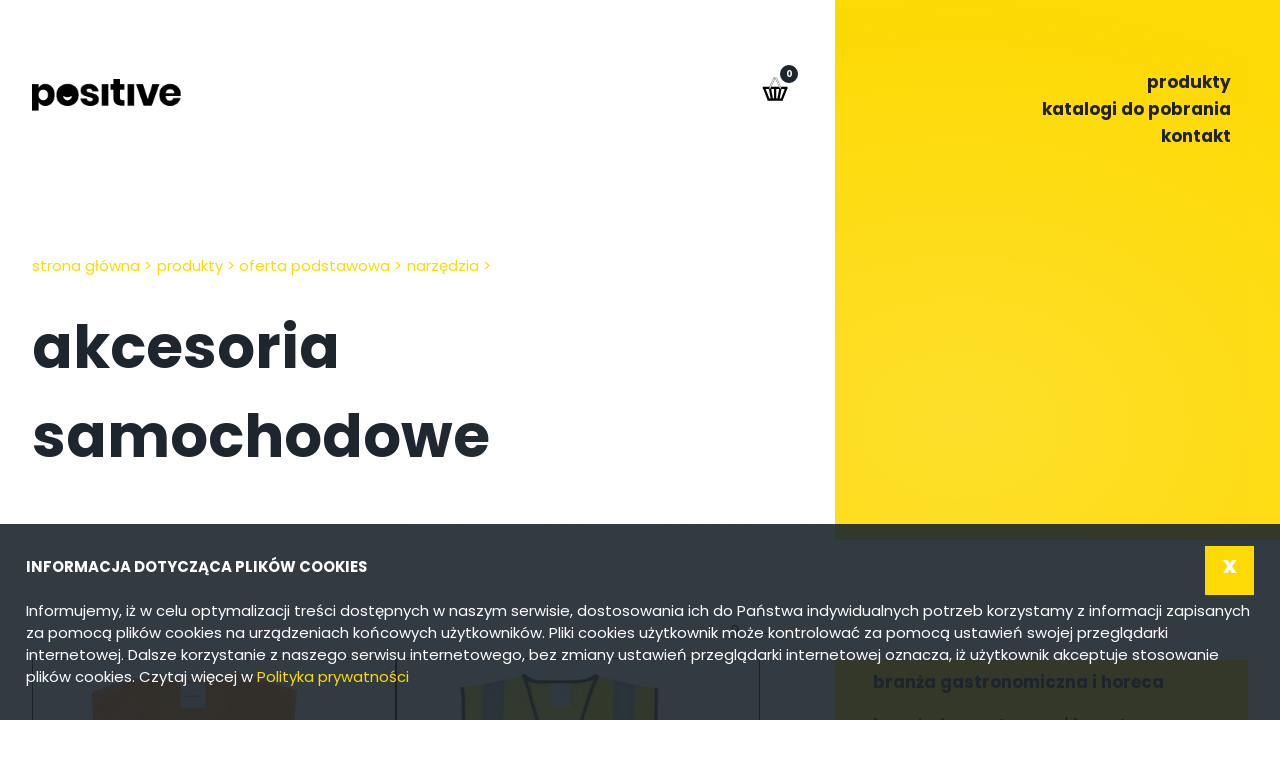

--- FILE ---
content_type: text/html; charset=UTF-8
request_url: https://gadzety.pozytywne.info/k/oferta-podstawowa-715022890/narzedzia-10/akcesoria-samochodowe-907/
body_size: 8557
content:
<!DOCTYPE html><html lang="pl-PL"><head>  <script> !function (f, b, e, v, n, t, s) { if (f.fbq) return; n = f.fbq = function () { n.callMethod ? n.callMethod.apply(n, arguments) : n.queue.push(arguments) }; if (!f._fbq) f._fbq = n; n.push = n; n.loaded = !0; n.version = '2.0'; n.queue = []; t = b.createElement(e); t.async = !0; t.src = v; s = b.getElementsByTagName(e)[0]; s.parentNode.insertBefore(t, s) }(window, document, 'script', 'https://connect.facebook.net/en_US/fbevents.js'); fbq('init', '1148097609448122'); fbq('track', 'PageView'); </script> <noscript><img height="1" width="1" style="display:none" src="https://www.facebook.com/tr?id=1148097609448122&ev=PageView&noscript=1" /></noscript>   <script>(function (w, d, s, l, i) { w[l] = w[l] || []; w[l].push({ 'gtm.start': new Date().getTime(), event: 'gtm.js' }); var f = d.getElementsByTagName(s)[0], j = d.createElement(s), dl = l != 'dataLayer' ? '&l=' + l : ''; j.async = true; j.src = 'https://www.googletagmanager.com/gtm.js?id=' + i + dl; f.parentNode.insertBefore(j, f); })(window, document, 'script', 'dataLayer', 'GTM-THXCQ9');</script> <script src="https://www.googleoptimize.com/optimize.js?id=OPT-NRQBCTK"></script>   <script async src="https://www.googletagmanager.com/gtag/js?id=UA-33817968-1"></script> <script> window.dataLayer = window.dataLayer || []; function gtag() { dataLayer.push(arguments); } gtag('js', new Date()); gtag('config', 'UA-33817968-1'); </script>  <noscript> <iframe src="https://www.googletagmanager.com/ns.html?id=GTM-THXCQ9" height="0" width="0" style="display:none;visibility:hidden"></iframe> </noscript>  <meta charset="UTF-8"/> <meta content='width=device-width, initial-scale=1.0, maximum-scale=1.0, user-scalable=0' name='viewport'/> <title> Positive | Akcesoria samochodowe - Positive </title> <meta name="keywords" content=""> <script type="text/javascript" src="https://cdn.consentmanager.net/delivery/autoblocking/62042.js" data-cmp-ab="1" data-cmp-host="delivery.consentmanager.net" data-cmp-cdn="cdn.consentmanager.net" data-cmp-codesrc="10" ></script> <meta name='robots' content='index, follow, max-image-preview:large, max-snippet:-1, max-video-preview:-1'/> <script async="async" src=''></script>  <link rel="canonical" href="https://gadzety.pozytywne.info/k/oferta-podstawowa-715022890/narzedzia-10/akcesoria-samochodowe-907/"/> <meta property="og:locale" content="pl_PL"/> <meta property="og:type" content="article"/> <meta property="og:title" content="Akcesoria samochodowe - Positive"/> <meta property="og:url" content="https://gadzety.pozytywne.info/k/oferta-podstawowa-715022890/narzedzia-10/akcesoria-samochodowe-907/"/> <meta property="og:site_name" content="Positive"/> <meta name="twitter:card" content="summary_large_image"/> <script type="application/ld+json" class="yoast-schema-graph">{"@context":"https://schema.org","@graph":[{"@type":"CollectionPage","@id":"https://gadzety.pozytywne.info/k/oferta-podstawowa-715022890/narzedzia-10/akcesoria-samochodowe-907/","url":"https://gadzety.pozytywne.info/k/oferta-podstawowa-715022890/narzedzia-10/akcesoria-samochodowe-907/","name":"Akcesoria samochodowe - Positive","isPartOf":{"@id":"https://gadzety.pozytywne.info/#website"},"breadcrumb":{"@id":"https://gadzety.pozytywne.info/k/oferta-podstawowa-715022890/narzedzia-10/akcesoria-samochodowe-907/#breadcrumb"},"inLanguage":"pl-PL"},{"@type":"BreadcrumbList","@id":"https://gadzety.pozytywne.info/k/oferta-podstawowa-715022890/narzedzia-10/akcesoria-samochodowe-907/#breadcrumb","itemListElement":[{"@type":"ListItem","position":1,"name":"Strona główna","item":"https://gadzety.pozytywne.info/"},{"@type":"ListItem","position":2,"name":"Oferta podstawowa","item":"https://gadzety.pozytywne.info/k/oferta-podstawowa-715022890/"},{"@type":"ListItem","position":3,"name":"Narzędzia","item":"https://gadzety.pozytywne.info/k/oferta-podstawowa-715022890/narzedzia-10/"},{"@type":"ListItem","position":4,"name":"Akcesoria samochodowe"}]},{"@type":"WebSite","@id":"https://gadzety.pozytywne.info/#website","url":"https://gadzety.pozytywne.info/","name":"gadzety.pozytywne.info","description":"Gadżety reklamowe dla firm","publisher":{"@id":"https://gadzety.pozytywne.info/#organization"},"potentialAction":[{"@type":"SearchAction","target":{"@type":"EntryPoint","urlTemplate":"https://gadzety.pozytywne.info/?s={search_term_string}"},"query-input":{"@type":"PropertyValueSpecification","valueRequired":true,"valueName":"search_term_string"}}],"inLanguage":"pl-PL"},{"@type":"Organization","@id":"https://gadzety.pozytywne.info/#organization","name":"Positive gadżety reklamowe","url":"https://gadzety.pozytywne.info/","logo":{"@type":"ImageObject","inLanguage":"pl-PL","@id":"https://gadzety.pozytywne.info/#/schema/logo/image/","url":"https://gadzety.pozytywne.info/wp-content/uploads/2023/04/positive_logo_rgb.png","contentUrl":"https://gadzety.pozytywne.info/wp-content/uploads/2023/04/positive_logo_rgb.png","width":1860,"height":397,"caption":"Positive gadżety reklamowe"},"image":{"@id":"https://gadzety.pozytywne.info/#/schema/logo/image/"}}]}</script> <link rel='dns-prefetch' href='//www.googletagmanager.com'/><link rel="alternate" type="application/rss+xml" title="Kanał Positive &raquo; Akcesoria samochodowe Kategoria" href="https://gadzety.pozytywne.info/k/oferta-podstawowa-715022890/narzedzia-10/akcesoria-samochodowe-907/feed/"/><style id='wp-img-auto-sizes-contain-inline-css' type='text/css'>img:is([sizes=auto i],[sizes^="auto," i]){contain-intrinsic-size:3000px 1500px}/*# sourceURL=wp-img-auto-sizes-contain-inline-css */</style><style id='classic-theme-styles-inline-css' type='text/css'>/*! This file is auto-generated */.wp-block-button__link{color:#fff;background-color:#32373c;border-radius:9999px;box-shadow:none;text-decoration:none;padding:calc(.667em + 2px) calc(1.333em + 2px);font-size:1.125em}.wp-block-file__button{background:#32373c;color:#fff;text-decoration:none}/*# sourceURL=/wp-includes/css/classic-themes.min.css */</style><link rel='stylesheet' id='woocommerce-layout-css' href='https://gadzety.pozytywne.info/wp-content/plugins/woocommerce/assets/css/woocommerce-layout.css?ver=10.4.3' type='text/css' media='all'/><link rel='stylesheet' id='woocommerce-smallscreen-css' href='https://gadzety.pozytywne.info/wp-content/plugins/woocommerce/assets/css/woocommerce-smallscreen.css?ver=10.4.3' type='text/css' media='only screen and (max-width: 768px)'/><link rel='stylesheet' id='woocommerce-general-css' href='https://gadzety.pozytywne.info/wp-content/plugins/woocommerce/assets/css/woocommerce.css?ver=10.4.3' type='text/css' media='all'/><style id='woocommerce-inline-inline-css' type='text/css'>.woocommerce form .form-row .required { visibility: visible; }/*# sourceURL=woocommerce-inline-inline-css */</style><link rel='stylesheet' id='positive-css' href='https://gadzety.pozytywne.info/wp-content/themes/positive/style.css?ver=2.9' type='text/css' media='all'/><link rel='stylesheet' id='inquiry_basket_handler-css' href='https://gadzety.pozytywne.info/wp-content/themes/positive/inquiry/inquiry-basket.css?ver=1.1' type='text/css' media=''/><script type="text/javascript" src="https://gadzety.pozytywne.info/wp-includes/js/jquery/jquery.min.js?ver=3.7.1" id="jquery-core-js"></script><script type="text/javascript" src="https://gadzety.pozytywne.info/wp-includes/js/jquery/jquery-migrate.min.js?ver=3.4.1" id="jquery-migrate-js"></script><script type="text/javascript" src="https://gadzety.pozytywne.info/wp-content/plugins/woocommerce/assets/js/jquery-blockui/jquery.blockUI.min.js?ver=2.7.0-wc.10.4.3" id="wc-jquery-blockui-js" defer="defer" data-wp-strategy="defer"></script><script type="text/javascript" id="wc-add-to-cart-js-extra">/* <![CDATA[ */var wc_add_to_cart_params = {"ajax_url":"/wp-admin/admin-ajax.php","wc_ajax_url":"/?wc-ajax=%%endpoint%%","i18n_view_cart":"Zobacz koszyk","cart_url":"https://gadzety.pozytywne.info","is_cart":"","cart_redirect_after_add":"no"};//# sourceURL=wc-add-to-cart-js-extra/* ]]> */</script><script type="text/javascript" src="https://gadzety.pozytywne.info/wp-content/plugins/woocommerce/assets/js/frontend/add-to-cart.min.js?ver=10.4.3" id="wc-add-to-cart-js" defer="defer" data-wp-strategy="defer"></script><script type="text/javascript" src="https://gadzety.pozytywne.info/wp-content/plugins/woocommerce/assets/js/js-cookie/js.cookie.min.js?ver=2.1.4-wc.10.4.3" id="wc-js-cookie-js" defer="defer" data-wp-strategy="defer"></script><script type="text/javascript" id="woocommerce-js-extra">/* <![CDATA[ */var woocommerce_params = {"ajax_url":"/wp-admin/admin-ajax.php","wc_ajax_url":"/?wc-ajax=%%endpoint%%","i18n_password_show":"Poka\u017c has\u0142o","i18n_password_hide":"Ukryj has\u0142o"};//# sourceURL=woocommerce-js-extra/* ]]> */</script><script type="text/javascript" src="https://gadzety.pozytywne.info/wp-content/plugins/woocommerce/assets/js/frontend/woocommerce.min.js?ver=10.4.3" id="woocommerce-js" defer="defer" data-wp-strategy="defer"></script><script type="text/javascript" src="https://www.googletagmanager.com/gtag/js?id=GT-NNMSLJ3" id="google_gtagjs-js" async></script><script type="text/javascript" id="google_gtagjs-js-after">/* <![CDATA[ */window.dataLayer = window.dataLayer || [];function gtag(){dataLayer.push(arguments);}gtag("set","linker",{"domains":["gadzety.pozytywne.info"]});gtag("js", new Date());gtag("set", "developer_id.dZTNiMT", true);gtag("config", "GT-NNMSLJ3");//# sourceURL=google_gtagjs-js-after/* ]]> */</script><link rel="https://api.w.org/" href="https://gadzety.pozytywne.info/wp-json/"/><link rel="alternate" title="JSON" type="application/json" href="https://gadzety.pozytywne.info/wp-json/wp/v2/product_cat/91"/><meta name="generator" content="WordPress 6.9"/><meta name="generator" content="WooCommerce 10.4.3"/><meta name="generator" content="Site Kit by Google 1.140.0"/> <noscript><style>.woocommerce-product-gallery{ opacity: 1 !important; }</style></noscript> <meta name="google-adsense-platform-account" content="ca-host-pub-2644536267352236"><meta name="google-adsense-platform-domain" content="sitekit.withgoogle.com"><link rel="icon" href="https://gadzety.pozytywne.info/wp-content/uploads/2023/04/cropped-favicon-32x32.png" sizes="32x32"/><link rel="icon" href="https://gadzety.pozytywne.info/wp-content/uploads/2023/04/cropped-favicon-192x192.png" sizes="192x192"/><link rel="apple-touch-icon" href="https://gadzety.pozytywne.info/wp-content/uploads/2023/04/cropped-favicon-180x180.png"/><meta name="msapplication-TileImage" content="https://gadzety.pozytywne.info/wp-content/uploads/2023/04/cropped-favicon-270x270.png"/> <script defer src="https://gadzety.pozytywne.info/wp-content/themes/positive/js/jquery-3.5.1.min.js" type="text/javascript"></script> <link rel="shortcut icon" href="https://gadzety.pozytywne.info/wp-content/themes/positive/images/favicon.ico" type="image/x-icon"> <link rel="icon" href="https://gadzety.pozytywne.info/wp-content/themes/positive/images/favicon.ico" type="image/x-icon"><link rel='stylesheet' id='wc-blocks-style-css' href='https://gadzety.pozytywne.info/wp-content/plugins/woocommerce/assets/client/blocks/wc-blocks.css?ver=wc-10.4.3' type='text/css' media='all' />
<style id='global-styles-inline-css' type='text/css'>
:root{--wp--preset--aspect-ratio--square: 1;--wp--preset--aspect-ratio--4-3: 4/3;--wp--preset--aspect-ratio--3-4: 3/4;--wp--preset--aspect-ratio--3-2: 3/2;--wp--preset--aspect-ratio--2-3: 2/3;--wp--preset--aspect-ratio--16-9: 16/9;--wp--preset--aspect-ratio--9-16: 9/16;--wp--preset--color--black: #000000;--wp--preset--color--cyan-bluish-gray: #abb8c3;--wp--preset--color--white: #ffffff;--wp--preset--color--pale-pink: #f78da7;--wp--preset--color--vivid-red: #cf2e2e;--wp--preset--color--luminous-vivid-orange: #ff6900;--wp--preset--color--luminous-vivid-amber: #fcb900;--wp--preset--color--light-green-cyan: #7bdcb5;--wp--preset--color--vivid-green-cyan: #00d084;--wp--preset--color--pale-cyan-blue: #8ed1fc;--wp--preset--color--vivid-cyan-blue: #0693e3;--wp--preset--color--vivid-purple: #9b51e0;--wp--preset--gradient--vivid-cyan-blue-to-vivid-purple: linear-gradient(135deg,rgb(6,147,227) 0%,rgb(155,81,224) 100%);--wp--preset--gradient--light-green-cyan-to-vivid-green-cyan: linear-gradient(135deg,rgb(122,220,180) 0%,rgb(0,208,130) 100%);--wp--preset--gradient--luminous-vivid-amber-to-luminous-vivid-orange: linear-gradient(135deg,rgb(252,185,0) 0%,rgb(255,105,0) 100%);--wp--preset--gradient--luminous-vivid-orange-to-vivid-red: linear-gradient(135deg,rgb(255,105,0) 0%,rgb(207,46,46) 100%);--wp--preset--gradient--very-light-gray-to-cyan-bluish-gray: linear-gradient(135deg,rgb(238,238,238) 0%,rgb(169,184,195) 100%);--wp--preset--gradient--cool-to-warm-spectrum: linear-gradient(135deg,rgb(74,234,220) 0%,rgb(151,120,209) 20%,rgb(207,42,186) 40%,rgb(238,44,130) 60%,rgb(251,105,98) 80%,rgb(254,248,76) 100%);--wp--preset--gradient--blush-light-purple: linear-gradient(135deg,rgb(255,206,236) 0%,rgb(152,150,240) 100%);--wp--preset--gradient--blush-bordeaux: linear-gradient(135deg,rgb(254,205,165) 0%,rgb(254,45,45) 50%,rgb(107,0,62) 100%);--wp--preset--gradient--luminous-dusk: linear-gradient(135deg,rgb(255,203,112) 0%,rgb(199,81,192) 50%,rgb(65,88,208) 100%);--wp--preset--gradient--pale-ocean: linear-gradient(135deg,rgb(255,245,203) 0%,rgb(182,227,212) 50%,rgb(51,167,181) 100%);--wp--preset--gradient--electric-grass: linear-gradient(135deg,rgb(202,248,128) 0%,rgb(113,206,126) 100%);--wp--preset--gradient--midnight: linear-gradient(135deg,rgb(2,3,129) 0%,rgb(40,116,252) 100%);--wp--preset--font-size--small: 13px;--wp--preset--font-size--medium: 20px;--wp--preset--font-size--large: 36px;--wp--preset--font-size--x-large: 42px;--wp--preset--spacing--20: 0.44rem;--wp--preset--spacing--30: 0.67rem;--wp--preset--spacing--40: 1rem;--wp--preset--spacing--50: 1.5rem;--wp--preset--spacing--60: 2.25rem;--wp--preset--spacing--70: 3.38rem;--wp--preset--spacing--80: 5.06rem;--wp--preset--shadow--natural: 6px 6px 9px rgba(0, 0, 0, 0.2);--wp--preset--shadow--deep: 12px 12px 50px rgba(0, 0, 0, 0.4);--wp--preset--shadow--sharp: 6px 6px 0px rgba(0, 0, 0, 0.2);--wp--preset--shadow--outlined: 6px 6px 0px -3px rgb(255, 255, 255), 6px 6px rgb(0, 0, 0);--wp--preset--shadow--crisp: 6px 6px 0px rgb(0, 0, 0);}:where(.is-layout-flex){gap: 0.5em;}:where(.is-layout-grid){gap: 0.5em;}body .is-layout-flex{display: flex;}.is-layout-flex{flex-wrap: wrap;align-items: center;}.is-layout-flex > :is(*, div){margin: 0;}body .is-layout-grid{display: grid;}.is-layout-grid > :is(*, div){margin: 0;}:where(.wp-block-columns.is-layout-flex){gap: 2em;}:where(.wp-block-columns.is-layout-grid){gap: 2em;}:where(.wp-block-post-template.is-layout-flex){gap: 1.25em;}:where(.wp-block-post-template.is-layout-grid){gap: 1.25em;}.has-black-color{color: var(--wp--preset--color--black) !important;}.has-cyan-bluish-gray-color{color: var(--wp--preset--color--cyan-bluish-gray) !important;}.has-white-color{color: var(--wp--preset--color--white) !important;}.has-pale-pink-color{color: var(--wp--preset--color--pale-pink) !important;}.has-vivid-red-color{color: var(--wp--preset--color--vivid-red) !important;}.has-luminous-vivid-orange-color{color: var(--wp--preset--color--luminous-vivid-orange) !important;}.has-luminous-vivid-amber-color{color: var(--wp--preset--color--luminous-vivid-amber) !important;}.has-light-green-cyan-color{color: var(--wp--preset--color--light-green-cyan) !important;}.has-vivid-green-cyan-color{color: var(--wp--preset--color--vivid-green-cyan) !important;}.has-pale-cyan-blue-color{color: var(--wp--preset--color--pale-cyan-blue) !important;}.has-vivid-cyan-blue-color{color: var(--wp--preset--color--vivid-cyan-blue) !important;}.has-vivid-purple-color{color: var(--wp--preset--color--vivid-purple) !important;}.has-black-background-color{background-color: var(--wp--preset--color--black) !important;}.has-cyan-bluish-gray-background-color{background-color: var(--wp--preset--color--cyan-bluish-gray) !important;}.has-white-background-color{background-color: var(--wp--preset--color--white) !important;}.has-pale-pink-background-color{background-color: var(--wp--preset--color--pale-pink) !important;}.has-vivid-red-background-color{background-color: var(--wp--preset--color--vivid-red) !important;}.has-luminous-vivid-orange-background-color{background-color: var(--wp--preset--color--luminous-vivid-orange) !important;}.has-luminous-vivid-amber-background-color{background-color: var(--wp--preset--color--luminous-vivid-amber) !important;}.has-light-green-cyan-background-color{background-color: var(--wp--preset--color--light-green-cyan) !important;}.has-vivid-green-cyan-background-color{background-color: var(--wp--preset--color--vivid-green-cyan) !important;}.has-pale-cyan-blue-background-color{background-color: var(--wp--preset--color--pale-cyan-blue) !important;}.has-vivid-cyan-blue-background-color{background-color: var(--wp--preset--color--vivid-cyan-blue) !important;}.has-vivid-purple-background-color{background-color: var(--wp--preset--color--vivid-purple) !important;}.has-black-border-color{border-color: var(--wp--preset--color--black) !important;}.has-cyan-bluish-gray-border-color{border-color: var(--wp--preset--color--cyan-bluish-gray) !important;}.has-white-border-color{border-color: var(--wp--preset--color--white) !important;}.has-pale-pink-border-color{border-color: var(--wp--preset--color--pale-pink) !important;}.has-vivid-red-border-color{border-color: var(--wp--preset--color--vivid-red) !important;}.has-luminous-vivid-orange-border-color{border-color: var(--wp--preset--color--luminous-vivid-orange) !important;}.has-luminous-vivid-amber-border-color{border-color: var(--wp--preset--color--luminous-vivid-amber) !important;}.has-light-green-cyan-border-color{border-color: var(--wp--preset--color--light-green-cyan) !important;}.has-vivid-green-cyan-border-color{border-color: var(--wp--preset--color--vivid-green-cyan) !important;}.has-pale-cyan-blue-border-color{border-color: var(--wp--preset--color--pale-cyan-blue) !important;}.has-vivid-cyan-blue-border-color{border-color: var(--wp--preset--color--vivid-cyan-blue) !important;}.has-vivid-purple-border-color{border-color: var(--wp--preset--color--vivid-purple) !important;}.has-vivid-cyan-blue-to-vivid-purple-gradient-background{background: var(--wp--preset--gradient--vivid-cyan-blue-to-vivid-purple) !important;}.has-light-green-cyan-to-vivid-green-cyan-gradient-background{background: var(--wp--preset--gradient--light-green-cyan-to-vivid-green-cyan) !important;}.has-luminous-vivid-amber-to-luminous-vivid-orange-gradient-background{background: var(--wp--preset--gradient--luminous-vivid-amber-to-luminous-vivid-orange) !important;}.has-luminous-vivid-orange-to-vivid-red-gradient-background{background: var(--wp--preset--gradient--luminous-vivid-orange-to-vivid-red) !important;}.has-very-light-gray-to-cyan-bluish-gray-gradient-background{background: var(--wp--preset--gradient--very-light-gray-to-cyan-bluish-gray) !important;}.has-cool-to-warm-spectrum-gradient-background{background: var(--wp--preset--gradient--cool-to-warm-spectrum) !important;}.has-blush-light-purple-gradient-background{background: var(--wp--preset--gradient--blush-light-purple) !important;}.has-blush-bordeaux-gradient-background{background: var(--wp--preset--gradient--blush-bordeaux) !important;}.has-luminous-dusk-gradient-background{background: var(--wp--preset--gradient--luminous-dusk) !important;}.has-pale-ocean-gradient-background{background: var(--wp--preset--gradient--pale-ocean) !important;}.has-electric-grass-gradient-background{background: var(--wp--preset--gradient--electric-grass) !important;}.has-midnight-gradient-background{background: var(--wp--preset--gradient--midnight) !important;}.has-small-font-size{font-size: var(--wp--preset--font-size--small) !important;}.has-medium-font-size{font-size: var(--wp--preset--font-size--medium) !important;}.has-large-font-size{font-size: var(--wp--preset--font-size--large) !important;}.has-x-large-font-size{font-size: var(--wp--preset--font-size--x-large) !important;}
/*# sourceURL=global-styles-inline-css */
</style>
</head><body class="wp-theme-positive theme-positive woocommerce woocommerce-page woocommerce-no-js" ><div id="top"></div><div class="scrollTop"></div><div class="wrapper"> <div class="topNav"> <div class="wide"> <div class="topNav-left"> <a href="https://gadzety.pozytywne.info/" data-type="page-transition" title="Positive" rel="home" class="logo"></a> <a href="https://gadzety.pozytywne.info/zapytanie-ofertowe-o-gadzety-reklamowe/" class="c-inquiry-basket"> <img src="https://gadzety.pozytywne.info/wp-content/themes/positive/images/koszyk.svg" width="12" height="12" alt="Zapytanie ofertowe" loading="lazy"/> <span class="c-inquiry-basket__count jsInquiryCount"> 0 </span> </a> </div> <div class="menu-top-menu-container"><ul id="menu-top-menu" class="menu"><li id="menu-item-17" class="menu-item menu-item-type-post_type menu-item-object-page menu-item-17"><a href="https://gadzety.pozytywne.info/produkty-reklamowe/">produkty</a></li><li id="menu-item-12076" class="menu-item menu-item-type-post_type menu-item-object-page menu-item-12076"><a href="https://gadzety.pozytywne.info/katalogi-produktow-reklamowych/">katalogi do pobrania</a></li><li id="menu-item-12120" class="menu-item menu-item-type-post_type menu-item-object-page menu-item-12120"><a href="https://gadzety.pozytywne.info/kontakt/">kontakt</a></li></ul></div> </div> </div> <div class="topWrapper wide"> <div id="nav_crumb" class="nav_crumb" ><a href="https://gadzety.pozytywne.info">Strona główna</a> <span class="arrow">&gt;</span> <a href="https://gadzety.pozytywne.info/produkty-reklamowe/">produkty</a> <span class="arrow">&gt;</span> <a href="https://gadzety.pozytywne.info/k/oferta-podstawowa-715022890/">Oferta podstawowa</a> <span class="arrow">&gt;</span> <a href="https://gadzety.pozytywne.info/k/oferta-podstawowa-715022890/narzedzia-10/">Narzędzia</a> <span class="arrow">&gt;</span> <span class="current">Akcesoria samochodowe</span></div> <h1> Akcesoria samochodowe </h1> </div> <div class="mainWrapper"> <div class="wide main"> <div class="flex flexWrap the-content"> <div class="products-listing-grid-left padding"> <div class="woocommerce columns-4 "><div class="products-listing-header"> <nav class="woocommerce-pagination" aria-label="Paginacja produktów"> <ul class='page-numbers'> <li><span aria-label="Strona 1" aria-current="page" class="page-numbers current">1</span></li> <li><a aria-label="Strona 2" class="page-numbers" href="/k/oferta-podstawowa-715022890/narzedzia-10/akcesoria-samochodowe-907/?product-page=2">2</a></li> <li><a class="next page-numbers" href="/k/oferta-podstawowa-715022890/narzedzia-10/akcesoria-samochodowe-907/?product-page=2">&rarr;</a></li></ul></nav></div><ul class="products columns-4"><li class="product-box product type-product post-15181 status-publish first instock product_cat-akcesoria-samochodowe-907 product_cat-dla-dzieci-977 product_cat-narzedzia-10 has-post-thumbnail shipping-taxable purchasable product-type-simple"> <a href="https://gadzety.pozytywne.info/oferta/kamizelka-odblaskowa-dziecieca-ilo-2/" class="woocommerce-LoopProduct-link woocommerce-loop-product__link"> <img width="300" height="300" src="https://gadzety.pozytywne.info/wp-content/uploads/2025/02/kamizelka-odblaskowa-dziecieca-ilo-288810-1-300x300.jpg" class="attachment-woocommerce_thumbnail size-woocommerce_thumbnail" alt="Kamizelka odblaskowa dziecięca ILO" decoding="async" loading="lazy" srcset="https://gadzety.pozytywne.info/wp-content/uploads/2025/02/kamizelka-odblaskowa-dziecieca-ilo-288810-1-300x300.jpg 300w, https://gadzety.pozytywne.info/wp-content/uploads/2025/02/kamizelka-odblaskowa-dziecieca-ilo-288810-1-1024x1024.jpg 1024w, https://gadzety.pozytywne.info/wp-content/uploads/2025/02/kamizelka-odblaskowa-dziecieca-ilo-288810-1-150x150.jpg 150w, https://gadzety.pozytywne.info/wp-content/uploads/2025/02/kamizelka-odblaskowa-dziecieca-ilo-288810-1-768x768.jpg 768w, https://gadzety.pozytywne.info/wp-content/uploads/2025/02/kamizelka-odblaskowa-dziecieca-ilo-288810-1-1536x1536.jpg 1536w, https://gadzety.pozytywne.info/wp-content/uploads/2025/02/kamizelka-odblaskowa-dziecieca-ilo-288810-1-2048x2048.jpg 2048w, https://gadzety.pozytywne.info/wp-content/uploads/2025/02/kamizelka-odblaskowa-dziecieca-ilo-288810-1-600x600.jpg 600w, https://gadzety.pozytywne.info/wp-content/uploads/2025/02/kamizelka-odblaskowa-dziecieca-ilo-288810-1-100x100.jpg 100w" sizes="auto, (max-width: 300px) 100vw, 300px"/> <div class="product-box-title"> Kamizelka odblaskowa dziecięca ILO </div> <div class="product-box-info"> kod: <span>288810</span> </div> <div class="product-box-info"> cena katalogowa netto: <span><span class="woocommerce-Price-amount amount"><bdi>13,50&nbsp;<span class="woocommerce-Price-currencySymbol">&#122;&#322;</span></bdi></span></span> </div> <div class="product-box-seeMore"> <span>zobacz więcej</span> </div> </a></li><li class="product-box product type-product post-6207 status-publish instock product_cat-akcesoria-samochodowe-907 product_cat-narzedzia-10 has-post-thumbnail shipping-taxable purchasable product-type-simple"> <a href="https://gadzety.pozytywne.info/oferta/kamizelka-odblaskowa-venlo/" class="woocommerce-LoopProduct-link woocommerce-loop-product__link"> <img width="300" height="300" src="https://gadzety.pozytywne.info/wp-content/uploads/2023/04/large-kamizelka-odblaskowa-venlo-099508-1-300x300.jpg" class="attachment-woocommerce_thumbnail size-woocommerce_thumbnail" alt="Kamizelka odblaskowa VENLO" decoding="async" loading="lazy" srcset="https://gadzety.pozytywne.info/wp-content/uploads/2023/04/large-kamizelka-odblaskowa-venlo-099508-1-300x300.jpg 300w, https://gadzety.pozytywne.info/wp-content/uploads/2023/04/large-kamizelka-odblaskowa-venlo-099508-1-150x150.jpg 150w, https://gadzety.pozytywne.info/wp-content/uploads/2023/04/large-kamizelka-odblaskowa-venlo-099508-1-100x100.jpg 100w, https://gadzety.pozytywne.info/wp-content/uploads/2023/04/large-kamizelka-odblaskowa-venlo-099508-1.jpg 600w" sizes="auto, (max-width: 300px) 100vw, 300px"/> <div class="product-box-title"> Kamizelka odblaskowa VENLO </div> <div class="product-box-info"> kod: <span>099508</span> </div> <div class="product-box-info"> cena katalogowa netto: <span><span class="woocommerce-Price-amount amount"><bdi>18,50&nbsp;<span class="woocommerce-Price-currencySymbol">&#122;&#322;</span></bdi></span></span> </div> <div class="product-box-seeMore"> <span>zobacz więcej</span> </div> </a></li><li class="product-box product type-product post-3052 status-publish outofstock product_cat-akcesoria-samochodowe-907 product_cat-elektronika-913 product_cat-ladowarki-1283 product_cat-narzedzia-10 has-post-thumbnail shipping-taxable purchasable product-type-simple"> <a href="https://gadzety.pozytywne.info/oferta/ladowarka-samochodowa-usb-fruit/" class="woocommerce-LoopProduct-link woocommerce-loop-product__link"> <img width="300" height="300" src="https://gadzety.pozytywne.info/wp-content/uploads/2023/04/large-ladowarka-samochodowa-usb-fruit-092805-1-300x300.jpg" class="attachment-woocommerce_thumbnail size-woocommerce_thumbnail" alt="Ładowarka samochodowa USB FRUIT" decoding="async" loading="lazy" srcset="https://gadzety.pozytywne.info/wp-content/uploads/2023/04/large-ladowarka-samochodowa-usb-fruit-092805-1-300x300.jpg 300w, https://gadzety.pozytywne.info/wp-content/uploads/2023/04/large-ladowarka-samochodowa-usb-fruit-092805-1-150x150.jpg 150w, https://gadzety.pozytywne.info/wp-content/uploads/2023/04/large-ladowarka-samochodowa-usb-fruit-092805-1-100x100.jpg 100w, https://gadzety.pozytywne.info/wp-content/uploads/2023/04/large-ladowarka-samochodowa-usb-fruit-092805-1.jpg 600w" sizes="auto, (max-width: 300px) 100vw, 300px"/> <div class="product-box-title"> Ładowarka samochodowa USB FRUIT </div> <div class="product-box-info"> kod: <span>092805</span> </div> <div class="product-box-info"> cena katalogowa netto: <span><span class="woocommerce-Price-amount amount"><bdi>8,78&nbsp;<span class="woocommerce-Price-currencySymbol">&#122;&#322;</span></bdi></span></span> </div> <div class="product-box-seeMore"> <span>zobacz więcej</span> </div> </a></li><li class="product-box product type-product post-4633 status-publish last outofstock product_cat-akcesoria-samochodowe-907 product_cat-elektronika-913 product_cat-ladowarki-1283 product_cat-narzedzia-10 has-post-thumbnail shipping-taxable purchasable product-type-simple"> <a href="https://gadzety.pozytywne.info/oferta/ladowarka-samochodowa-usb-fruit-2/" class="woocommerce-LoopProduct-link woocommerce-loop-product__link"> <img width="300" height="300" src="https://gadzety.pozytywne.info/wp-content/uploads/2023/04/large-ladowarka-samochodowa-usb-fruit-092810-1-300x300.jpg" class="attachment-woocommerce_thumbnail size-woocommerce_thumbnail" alt="Ładowarka samochodowa USB FRUIT" decoding="async" loading="lazy" srcset="https://gadzety.pozytywne.info/wp-content/uploads/2023/04/large-ladowarka-samochodowa-usb-fruit-092810-1-300x300.jpg 300w, https://gadzety.pozytywne.info/wp-content/uploads/2023/04/large-ladowarka-samochodowa-usb-fruit-092810-1-150x150.jpg 150w, https://gadzety.pozytywne.info/wp-content/uploads/2023/04/large-ladowarka-samochodowa-usb-fruit-092810-1-100x100.jpg 100w, https://gadzety.pozytywne.info/wp-content/uploads/2023/04/large-ladowarka-samochodowa-usb-fruit-092810-1.jpg 600w" sizes="auto, (max-width: 300px) 100vw, 300px"/> <div class="product-box-title"> Ładowarka samochodowa USB FRUIT </div> <div class="product-box-info"> kod: <span>092810</span> </div> <div class="product-box-info"> cena katalogowa netto: <span><span class="woocommerce-Price-amount amount"><bdi>8,78&nbsp;<span class="woocommerce-Price-currencySymbol">&#122;&#322;</span></bdi></span></span> </div> <div class="product-box-seeMore"> <span>zobacz więcej</span> </div> </a></li><li class="product-box product type-product post-4640 status-publish first outofstock product_cat-akcesoria-samochodowe-907 product_cat-elektronika-913 product_cat-ladowarki-1283 product_cat-narzedzia-10 has-post-thumbnail shipping-taxable purchasable product-type-simple"> <a href="https://gadzety.pozytywne.info/oferta/ladowarka-samochodowa-usb-fruit-3/" class="woocommerce-LoopProduct-link woocommerce-loop-product__link"> <img width="300" height="300" src="https://gadzety.pozytywne.info/wp-content/uploads/2023/04/large-ladowarka-samochodowa-usb-fruit-092804-1-300x300.jpg" class="attachment-woocommerce_thumbnail size-woocommerce_thumbnail" alt="Ładowarka samochodowa USB FRUIT" decoding="async" loading="lazy" srcset="https://gadzety.pozytywne.info/wp-content/uploads/2023/04/large-ladowarka-samochodowa-usb-fruit-092804-1-300x300.jpg 300w, https://gadzety.pozytywne.info/wp-content/uploads/2023/04/large-ladowarka-samochodowa-usb-fruit-092804-1-150x150.jpg 150w, https://gadzety.pozytywne.info/wp-content/uploads/2023/04/large-ladowarka-samochodowa-usb-fruit-092804-1-100x100.jpg 100w, https://gadzety.pozytywne.info/wp-content/uploads/2023/04/large-ladowarka-samochodowa-usb-fruit-092804-1.jpg 600w" sizes="auto, (max-width: 300px) 100vw, 300px"/> <div class="product-box-title"> Ładowarka samochodowa USB FRUIT </div> <div class="product-box-info"> kod: <span>092804</span> </div> <div class="product-box-info"> cena katalogowa netto: <span><span class="woocommerce-Price-amount amount"><bdi>8,77&nbsp;<span class="woocommerce-Price-currencySymbol">&#122;&#322;</span></bdi></span></span> </div> <div class="product-box-seeMore"> <span>zobacz więcej</span> </div> </a></li><li class="product-box product type-product post-4647 status-publish instock product_cat-akcesoria-samochodowe-907 product_cat-elektronika-913 product_cat-ladowarki-1283 product_cat-narzedzia-10 has-post-thumbnail shipping-taxable purchasable product-type-simple"> <a href="https://gadzety.pozytywne.info/oferta/ladowarka-samochodowa-usb-fruit-4/" class="woocommerce-LoopProduct-link woocommerce-loop-product__link"> <img width="300" height="300" src="https://gadzety.pozytywne.info/wp-content/uploads/2023/04/large-ladowarka-samochodowa-usb-fruit-092812-1-300x300.jpg" class="attachment-woocommerce_thumbnail size-woocommerce_thumbnail" alt="Ładowarka samochodowa USB FRUIT" decoding="async" loading="lazy" srcset="https://gadzety.pozytywne.info/wp-content/uploads/2023/04/large-ladowarka-samochodowa-usb-fruit-092812-1-300x300.jpg 300w, https://gadzety.pozytywne.info/wp-content/uploads/2023/04/large-ladowarka-samochodowa-usb-fruit-092812-1-150x150.jpg 150w, https://gadzety.pozytywne.info/wp-content/uploads/2023/04/large-ladowarka-samochodowa-usb-fruit-092812-1-100x100.jpg 100w, https://gadzety.pozytywne.info/wp-content/uploads/2023/04/large-ladowarka-samochodowa-usb-fruit-092812-1.jpg 600w" sizes="auto, (max-width: 300px) 100vw, 300px"/> <div class="product-box-title"> Ładowarka samochodowa USB FRUIT </div> <div class="product-box-info"> kod: <span>092812</span> </div> <div class="product-box-info"> cena katalogowa netto: <span><span class="woocommerce-Price-amount amount"><bdi>8,77&nbsp;<span class="woocommerce-Price-currencySymbol">&#122;&#322;</span></bdi></span></span> </div> <div class="product-box-seeMore"> <span>zobacz więcej</span> </div> </a></li><li class="product-box product type-product post-4654 status-publish outofstock product_cat-akcesoria-samochodowe-907 product_cat-elektronika-913 product_cat-ladowarki-1283 product_cat-narzedzia-10 has-post-thumbnail shipping-taxable purchasable product-type-simple"> <a href="https://gadzety.pozytywne.info/oferta/ladowarka-samochodowa-usb-fruit-5/" class="woocommerce-LoopProduct-link woocommerce-loop-product__link"> <img width="300" height="300" src="https://gadzety.pozytywne.info/wp-content/uploads/2023/04/large-ladowarka-samochodowa-usb-fruit-092809-1-300x300.jpg" class="attachment-woocommerce_thumbnail size-woocommerce_thumbnail" alt="Ładowarka samochodowa USB FRUIT" decoding="async" loading="lazy" srcset="https://gadzety.pozytywne.info/wp-content/uploads/2023/04/large-ladowarka-samochodowa-usb-fruit-092809-1-300x300.jpg 300w, https://gadzety.pozytywne.info/wp-content/uploads/2023/04/large-ladowarka-samochodowa-usb-fruit-092809-1-150x150.jpg 150w, https://gadzety.pozytywne.info/wp-content/uploads/2023/04/large-ladowarka-samochodowa-usb-fruit-092809-1-100x100.jpg 100w, https://gadzety.pozytywne.info/wp-content/uploads/2023/04/large-ladowarka-samochodowa-usb-fruit-092809-1.jpg 600w" sizes="auto, (max-width: 300px) 100vw, 300px"/> <div class="product-box-title"> Ładowarka samochodowa USB FRUIT </div> <div class="product-box-info"> kod: <span>092809</span> </div> <div class="product-box-info"> cena katalogowa netto: <span><span class="woocommerce-Price-amount amount"><bdi>8,78&nbsp;<span class="woocommerce-Price-currencySymbol">&#122;&#322;</span></bdi></span></span> </div> <div class="product-box-seeMore"> <span>zobacz więcej</span> </div> </a></li><li class="product-box product type-product post-2943 status-publish last outofstock product_cat-akcesoria-samochodowe-907 product_cat-elektronika-913 product_cat-ladowarki-1283 product_cat-narzedzia-10 has-post-thumbnail shipping-taxable purchasable product-type-simple"> <a href="https://gadzety.pozytywne.info/oferta/ladowarka-samochodowa-usb-norwich/" class="woocommerce-LoopProduct-link woocommerce-loop-product__link"> <img width="300" height="300" src="https://gadzety.pozytywne.info/wp-content/uploads/2023/04/large-ladowarka-samochodowa-usb-norwich-886306-1-300x300.jpg" class="attachment-woocommerce_thumbnail size-woocommerce_thumbnail" alt="Ładowarka samochodowa USB NORWICH" decoding="async" loading="lazy" srcset="https://gadzety.pozytywne.info/wp-content/uploads/2023/04/large-ladowarka-samochodowa-usb-norwich-886306-1-300x300.jpg 300w, https://gadzety.pozytywne.info/wp-content/uploads/2023/04/large-ladowarka-samochodowa-usb-norwich-886306-1-150x150.jpg 150w, https://gadzety.pozytywne.info/wp-content/uploads/2023/04/large-ladowarka-samochodowa-usb-norwich-886306-1-100x100.jpg 100w, https://gadzety.pozytywne.info/wp-content/uploads/2023/04/large-ladowarka-samochodowa-usb-norwich-886306-1.jpg 600w" sizes="auto, (max-width: 300px) 100vw, 300px"/> <div class="product-box-title"> Ładowarka samochodowa USB NORWICH </div> <div class="product-box-info"> kod: <span>886306</span> </div> <div class="product-box-info"> cena katalogowa netto: <span><span class="woocommerce-Price-amount amount"><bdi>4,39&nbsp;<span class="woocommerce-Price-currencySymbol">&#122;&#322;</span></bdi></span></span> </div> <div class="product-box-seeMore"> <span>zobacz więcej</span> </div> </a></li><li class="product-box product type-product post-11524 status-publish first instock product_cat-akcesoria-samochodowe-907 product_cat-narzedzia-10 has-post-thumbnail shipping-taxable purchasable product-type-simple"> <a href="https://gadzety.pozytywne.info/oferta/mlotek-bezpieczenstwa-valencia/" class="woocommerce-LoopProduct-link woocommerce-loop-product__link"> <img width="300" height="300" src="https://gadzety.pozytywne.info/wp-content/uploads/2023/04/large-mlotek-bezpieczenstwa-valencia-266407-1-300x300.jpg" class="attachment-woocommerce_thumbnail size-woocommerce_thumbnail" alt="Młotek bezpieczeństwa Valencia" decoding="async" loading="lazy" srcset="https://gadzety.pozytywne.info/wp-content/uploads/2023/04/large-mlotek-bezpieczenstwa-valencia-266407-1-300x300.jpg 300w, https://gadzety.pozytywne.info/wp-content/uploads/2023/04/large-mlotek-bezpieczenstwa-valencia-266407-1-150x150.jpg 150w, https://gadzety.pozytywne.info/wp-content/uploads/2023/04/large-mlotek-bezpieczenstwa-valencia-266407-1-100x100.jpg 100w, https://gadzety.pozytywne.info/wp-content/uploads/2023/04/large-mlotek-bezpieczenstwa-valencia-266407-1.jpg 600w" sizes="auto, (max-width: 300px) 100vw, 300px"/> <div class="product-box-title"> Młotek bezpieczeństwa Valencia </div> <div class="product-box-info"> kod: <span>266407</span> </div> <div class="product-box-info"> cena katalogowa netto: <span><span class="woocommerce-Price-amount amount"><bdi>17,60&nbsp;<span class="woocommerce-Price-currencySymbol">&#122;&#322;</span></bdi></span></span> </div> <div class="product-box-seeMore"> <span>zobacz więcej</span> </div> </a></li><li class="product-box product type-product post-3655 status-publish instock product_cat-akcesoria-samochodowe-907 product_cat-narzedzia-10 has-post-thumbnail shipping-taxable purchasable product-type-simple"> <a href="https://gadzety.pozytywne.info/oferta/skrobaczka-3w1-snowdon/" class="woocommerce-LoopProduct-link woocommerce-loop-product__link"> <img width="300" height="300" src="https://gadzety.pozytywne.info/wp-content/uploads/2023/04/large-skrobaczka-3w1-snowdon-048306-1-300x300.jpg" class="attachment-woocommerce_thumbnail size-woocommerce_thumbnail" alt="Skrobaczka 3w1 SNOWDON" decoding="async" loading="lazy" srcset="https://gadzety.pozytywne.info/wp-content/uploads/2023/04/large-skrobaczka-3w1-snowdon-048306-1-300x300.jpg 300w, https://gadzety.pozytywne.info/wp-content/uploads/2023/04/large-skrobaczka-3w1-snowdon-048306-1-150x150.jpg 150w, https://gadzety.pozytywne.info/wp-content/uploads/2023/04/large-skrobaczka-3w1-snowdon-048306-1-100x100.jpg 100w, https://gadzety.pozytywne.info/wp-content/uploads/2023/04/large-skrobaczka-3w1-snowdon-048306-1.jpg 600w" sizes="auto, (max-width: 300px) 100vw, 300px"/> <div class="product-box-title"> Skrobaczka 3w1 SNOWDON </div> <div class="product-box-info"> kod: <span>048306</span> </div> <div class="product-box-info"> cena katalogowa netto: <span><span class="woocommerce-Price-amount amount"><bdi>25,00&nbsp;<span class="woocommerce-Price-currencySymbol">&#122;&#322;</span></bdi></span></span> </div> <div class="product-box-seeMore"> <span>zobacz więcej</span> </div> </a></li><li class="product-box product type-product post-14505 status-publish outofstock product_cat-akcesoria-samochodowe-907 product_cat-narzedzia-10 has-post-thumbnail shipping-taxable purchasable product-type-simple"> <a href="https://gadzety.pozytywne.info/oferta/skrobaczka-do-szyb-kristiansand/" class="woocommerce-LoopProduct-link woocommerce-loop-product__link"> <img width="300" height="300" src="https://gadzety.pozytywne.info/wp-content/uploads/2024/08/large-skrobaczka-do-szyb-kristiansand-430513-1-300x300.jpg" class="attachment-woocommerce_thumbnail size-woocommerce_thumbnail" alt="Skrobaczka do szyb KRISTIANSAND" decoding="async" loading="lazy" srcset="https://gadzety.pozytywne.info/wp-content/uploads/2024/08/large-skrobaczka-do-szyb-kristiansand-430513-1-300x300.jpg 300w, https://gadzety.pozytywne.info/wp-content/uploads/2024/08/large-skrobaczka-do-szyb-kristiansand-430513-1-150x150.jpg 150w, https://gadzety.pozytywne.info/wp-content/uploads/2024/08/large-skrobaczka-do-szyb-kristiansand-430513-1-100x100.jpg 100w, https://gadzety.pozytywne.info/wp-content/uploads/2024/08/large-skrobaczka-do-szyb-kristiansand-430513-1.jpg 600w" sizes="auto, (max-width: 300px) 100vw, 300px"/> <div class="product-box-title"> Skrobaczka do szyb KRISTIANSAND </div> <div class="product-box-info"> kod: <span>430513</span> </div> <div class="product-box-info"> cena katalogowa netto: <span><span class="woocommerce-Price-amount amount"><bdi>23,64&nbsp;<span class="woocommerce-Price-currencySymbol">&#122;&#322;</span></bdi></span></span> </div> <div class="product-box-seeMore"> <span>zobacz więcej</span> </div> </a></li><li class="product-box product type-product post-1488 status-publish last instock product_cat-akcesoria-samochodowe-907 product_cat-narzedzia-10 has-post-thumbnail shipping-taxable purchasable product-type-simple"> <a href="https://gadzety.pozytywne.info/oferta/skrobaczka-do-szyb-plastikowa-hull/" class="woocommerce-LoopProduct-link woocommerce-loop-product__link"> <img width="300" height="300" src="https://gadzety.pozytywne.info/wp-content/uploads/2023/04/large-skrobaczka-do-szyb-plastikowa-hull-901204-1-300x300.jpg" class="attachment-woocommerce_thumbnail size-woocommerce_thumbnail" alt="Skrobaczka do szyb, plastikowa HULL" decoding="async" loading="lazy" srcset="https://gadzety.pozytywne.info/wp-content/uploads/2023/04/large-skrobaczka-do-szyb-plastikowa-hull-901204-1-300x300.jpg 300w, https://gadzety.pozytywne.info/wp-content/uploads/2023/04/large-skrobaczka-do-szyb-plastikowa-hull-901204-1-150x150.jpg 150w, https://gadzety.pozytywne.info/wp-content/uploads/2023/04/large-skrobaczka-do-szyb-plastikowa-hull-901204-1-100x100.jpg 100w, https://gadzety.pozytywne.info/wp-content/uploads/2023/04/large-skrobaczka-do-szyb-plastikowa-hull-901204-1.jpg 600w" sizes="auto, (max-width: 300px) 100vw, 300px"/> <div class="product-box-title"> Skrobaczka do szyb, plastikowa HULL </div> <div class="product-box-info"> kod: <span>901204</span> </div> <div class="product-box-info"> cena katalogowa netto: <span><span class="woocommerce-Price-amount amount"><bdi>4,29&nbsp;<span class="woocommerce-Price-currencySymbol">&#122;&#322;</span></bdi></span></span> </div> <div class="product-box-seeMore"> <span>zobacz więcej</span> </div> </a></li><li class="product-box product type-product post-1492 status-publish first instock product_cat-akcesoria-samochodowe-907 product_cat-narzedzia-10 has-post-thumbnail shipping-taxable purchasable product-type-simple"> <a href="https://gadzety.pozytywne.info/oferta/skrobaczka-do-szyb-plastikowa-hull-2/" class="woocommerce-LoopProduct-link woocommerce-loop-product__link"> <img width="300" height="300" src="https://gadzety.pozytywne.info/wp-content/uploads/2023/04/large-skrobaczka-do-szyb-plastikowa-hull-901205-1-300x300.jpg" class="attachment-woocommerce_thumbnail size-woocommerce_thumbnail" alt="Skrobaczka do szyb, plastikowa HULL" decoding="async" loading="lazy" srcset="https://gadzety.pozytywne.info/wp-content/uploads/2023/04/large-skrobaczka-do-szyb-plastikowa-hull-901205-1-300x300.jpg 300w, https://gadzety.pozytywne.info/wp-content/uploads/2023/04/large-skrobaczka-do-szyb-plastikowa-hull-901205-1-150x150.jpg 150w, https://gadzety.pozytywne.info/wp-content/uploads/2023/04/large-skrobaczka-do-szyb-plastikowa-hull-901205-1-100x100.jpg 100w, https://gadzety.pozytywne.info/wp-content/uploads/2023/04/large-skrobaczka-do-szyb-plastikowa-hull-901205-1.jpg 600w" sizes="auto, (max-width: 300px) 100vw, 300px"/> <div class="product-box-title"> Skrobaczka do szyb, plastikowa HULL </div> <div class="product-box-info"> kod: <span>901205</span> </div> <div class="product-box-info"> cena katalogowa netto: <span><span class="woocommerce-Price-amount amount"><bdi>4,29&nbsp;<span class="woocommerce-Price-currencySymbol">&#122;&#322;</span></bdi></span></span> </div> <div class="product-box-seeMore"> <span>zobacz więcej</span> </div> </a></li><li class="product-box product type-product post-1496 status-publish instock product_cat-akcesoria-samochodowe-907 product_cat-narzedzia-10 has-post-thumbnail shipping-taxable purchasable product-type-simple"> <a href="https://gadzety.pozytywne.info/oferta/skrobaczka-do-szyb-plastikowa-hull-3/" class="woocommerce-LoopProduct-link woocommerce-loop-product__link"> <img width="300" height="300" src="https://gadzety.pozytywne.info/wp-content/uploads/2023/04/large-skrobaczka-do-szyb-plastikowa-hull-901266-1-300x300.jpg" class="attachment-woocommerce_thumbnail size-woocommerce_thumbnail" alt="Skrobaczka do szyb, plastikowa HULL" decoding="async" loading="lazy" srcset="https://gadzety.pozytywne.info/wp-content/uploads/2023/04/large-skrobaczka-do-szyb-plastikowa-hull-901266-1-300x300.jpg 300w, https://gadzety.pozytywne.info/wp-content/uploads/2023/04/large-skrobaczka-do-szyb-plastikowa-hull-901266-1-150x150.jpg 150w, https://gadzety.pozytywne.info/wp-content/uploads/2023/04/large-skrobaczka-do-szyb-plastikowa-hull-901266-1-100x100.jpg 100w, https://gadzety.pozytywne.info/wp-content/uploads/2023/04/large-skrobaczka-do-szyb-plastikowa-hull-901266-1.jpg 600w" sizes="auto, (max-width: 300px) 100vw, 300px"/> <div class="product-box-title"> Skrobaczka do szyb, plastikowa HULL </div> <div class="product-box-info"> kod: <span>901266</span> </div> <div class="product-box-info"> cena katalogowa netto: <span><span class="woocommerce-Price-amount amount"><bdi>4,29&nbsp;<span class="woocommerce-Price-currencySymbol">&#122;&#322;</span></bdi></span></span> </div> <div class="product-box-seeMore"> <span>zobacz więcej</span> </div> </a></li><li class="product-box product type-product post-1501 status-publish instock product_cat-akcesoria-samochodowe-907 product_cat-narzedzia-10 has-post-thumbnail shipping-taxable purchasable product-type-simple"> <a href="https://gadzety.pozytywne.info/oferta/skrobaczka-do-szyb-plastikowa-hull-4/" class="woocommerce-LoopProduct-link woocommerce-loop-product__link"> <img width="300" height="300" src="https://gadzety.pozytywne.info/wp-content/uploads/2023/04/large-skrobaczka-do-szyb-plastikowa-hull-901210-1-300x300.jpg" class="attachment-woocommerce_thumbnail size-woocommerce_thumbnail" alt="Skrobaczka do szyb, plastikowa HULL" decoding="async" loading="lazy" srcset="https://gadzety.pozytywne.info/wp-content/uploads/2023/04/large-skrobaczka-do-szyb-plastikowa-hull-901210-1-300x300.jpg 300w, https://gadzety.pozytywne.info/wp-content/uploads/2023/04/large-skrobaczka-do-szyb-plastikowa-hull-901210-1-150x150.jpg 150w, https://gadzety.pozytywne.info/wp-content/uploads/2023/04/large-skrobaczka-do-szyb-plastikowa-hull-901210-1-100x100.jpg 100w, https://gadzety.pozytywne.info/wp-content/uploads/2023/04/large-skrobaczka-do-szyb-plastikowa-hull-901210-1.jpg 600w" sizes="auto, (max-width: 300px) 100vw, 300px"/> <div class="product-box-title"> Skrobaczka do szyb, plastikowa HULL </div> <div class="product-box-info"> kod: <span>901210</span> </div> <div class="product-box-info"> cena katalogowa netto: <span><span class="woocommerce-Price-amount amount"><bdi>4,29&nbsp;<span class="woocommerce-Price-currencySymbol">&#122;&#322;</span></bdi></span></span> </div> <div class="product-box-seeMore"> <span>zobacz więcej</span> </div> </a></li><li class="product-box product type-product post-3900 status-publish last outofstock product_cat-akcesoria-samochodowe-907 product_cat-narzedzia-10 product_cat-torby-bawelniane-i-plecaki-8 product_cat-torby-na-zakupy-230 has-post-thumbnail shipping-taxable purchasable product-type-simple"> <a href="https://gadzety.pozytywne.info/oferta/torba-do-bagaznika-santa-fe/" class="woocommerce-LoopProduct-link woocommerce-loop-product__link"> <img width="300" height="300" src="https://gadzety.pozytywne.info/wp-content/uploads/2023/04/large-torba-do-bagaznika-santa-fe-056803-1-300x300.jpg" class="attachment-woocommerce_thumbnail size-woocommerce_thumbnail" alt="Torba do bagażnika SANTA FE" decoding="async" loading="lazy" srcset="https://gadzety.pozytywne.info/wp-content/uploads/2023/04/large-torba-do-bagaznika-santa-fe-056803-1-300x300.jpg 300w, https://gadzety.pozytywne.info/wp-content/uploads/2023/04/large-torba-do-bagaznika-santa-fe-056803-1-150x150.jpg 150w, https://gadzety.pozytywne.info/wp-content/uploads/2023/04/large-torba-do-bagaznika-santa-fe-056803-1-100x100.jpg 100w, https://gadzety.pozytywne.info/wp-content/uploads/2023/04/large-torba-do-bagaznika-santa-fe-056803-1.jpg 600w" sizes="auto, (max-width: 300px) 100vw, 300px"/> <div class="product-box-title"> Torba do bagażnika SANTA FE </div> <div class="product-box-info"> kod: <span>056803</span> </div> <div class="product-box-info"> cena katalogowa netto: <span><span class="woocommerce-Price-amount amount"><bdi>25,99&nbsp;<span class="woocommerce-Price-currencySymbol">&#122;&#322;</span></bdi></span></span> </div> <div class="product-box-seeMore"> <span>zobacz więcej</span> </div> </a></li></ul><nav class="woocommerce-pagination" aria-label="Paginacja produktów"> <ul class='page-numbers'> <li><span aria-label="Strona 1" aria-current="page" class="page-numbers current">1</span></li> <li><a aria-label="Strona 2" class="page-numbers" href="/k/oferta-podstawowa-715022890/narzedzia-10/akcesoria-samochodowe-907/?product-page=2">2</a></li> <li><a class="next page-numbers" href="/k/oferta-podstawowa-715022890/narzedzia-10/akcesoria-samochodowe-907/?product-page=2">&rarr;</a></li></ul></nav></div> </div> <div class="products-listing-grid-right padding jsCategories"> <a href='https://gadzety.pozytywne.info/k/branza-gastronomiczna-i-horeca-1328/' class='products-listing-category-item ' data-level='1' >Branża gastronomiczna i HoReCa</a><a href='https://gadzety.pozytywne.info/k/branza-kosmetyczna-i-beauty-1329/' class='products-listing-category-item ' data-level='1' >Branża kosmetyczna i beauty</a><a href='https://gadzety.pozytywne.info/k/branza-medyczna-i-sluzba-zdrowia-1330/' class='products-listing-category-item ' data-level='1' >Branża medyczna i służba zdrowia</a><a href='https://gadzety.pozytywne.info/k/eventy-1334/' class='products-listing-category-item ' data-level='1' >Eventy</a><a href='https://gadzety.pozytywne.info/k/molu-1313/' class='products-listing-category-item ' data-level='1' >MoLu</a><a href='https://gadzety.pozytywne.info/k/zestawy-prezentowe-1316/' class='products-listing-category-item ' data-level='1' >Zestawy prezentowe</a><a href='https://gadzety.pozytywne.info/k/zestawy-prezentowe-1317/' class='products-listing-category-item ' data-level='1' >Zestawy prezentowe</a><a href='https://gadzety.pozytywne.info/k/oferta-podstawowa-715022890/' class='products-listing-category-item --is-active ' data-level='1' >Oferta podstawowa</a><a href='https://gadzety.pozytywne.info/k/oferta-podstawowa-715022890/biurowe-3/' class='products-listing-category-item ' data-level='2' >Biurowe</a><a href='https://gadzety.pozytywne.info/k/oferta-podstawowa-715022890/bluetooth-979/' class='products-listing-category-item ' data-level='2' >Bluetooth</a><a href='https://gadzety.pozytywne.info/k/oferta-podstawowa-715022890/breloki-i-smycze-905/' class='products-listing-category-item ' data-level='2' >Breloki i smycze</a><a href='https://gadzety.pozytywne.info/k/oferta-podstawowa-715022890/dla-dzieci-977/' class='products-listing-category-item ' data-level='2' >Dla dzieci</a><a href='https://gadzety.pozytywne.info/k/oferta-podstawowa-715022890/dlugopisy-i-artykuly-pismienne-2/' class='products-listing-category-item ' data-level='2' >Długopisy i artykuły piśmienne</a><a href='https://gadzety.pozytywne.info/k/oferta-podstawowa-715022890/do-picia-947/' class='products-listing-category-item ' data-level='2' >Do picia</a><a href='https://gadzety.pozytywne.info/k/oferta-podstawowa-715022890/do-sublimacji-975/' class='products-listing-category-item ' data-level='2' >Do sublimacji</a><a href='https://gadzety.pozytywne.info/k/oferta-podstawowa-715022890/ekologiczne-976/' class='products-listing-category-item ' data-level='2' >Ekologiczne</a><a href='https://gadzety.pozytywne.info/k/oferta-podstawowa-715022890/elektronika-913/' class='products-listing-category-item ' data-level='2' >Elektronika</a><a href='https://gadzety.pozytywne.info/k/oferta-podstawowa-715022890/kuchenne-i-barowe-5/' class='products-listing-category-item ' data-level='2' >Kuchenne i barowe</a><a href='https://gadzety.pozytywne.info/k/oferta-podstawowa-715022890/na-deszcz-928/' class='products-listing-category-item ' data-level='2' >Na deszcz</a><a href='https://gadzety.pozytywne.info/k/oferta-podstawowa-715022890/narzedzia-10/' class='products-listing-category-item --is-active ' data-level='2' >Narzędzia</a><a href='https://gadzety.pozytywne.info/k/oferta-podstawowa-715022890/narzedzia-10/akcesoria-samochodowe-907/' class='products-listing-category-item --is-active ' data-level='3' >Akcesoria samochodowe</a><a href='https://gadzety.pozytywne.info/k/oferta-podstawowa-715022890/narzedzia-10/latarki-i-lampki-172/' class='products-listing-category-item ' data-level='3' >Latarki i lampki</a><a href='https://gadzety.pozytywne.info/k/oferta-podstawowa-715022890/narzedzia-10/miarki-173/' class='products-listing-category-item ' data-level='3' >Miarki</a><a href='https://gadzety.pozytywne.info/k/oferta-podstawowa-715022890/narzedzia-10/narzedzia-229/' class='products-listing-category-item ' data-level='3' >Narzędzia</a><a href='https://gadzety.pozytywne.info/k/oferta-podstawowa-715022890/narzedzia-10/noze-i-scyzoryki-175/' class='products-listing-category-item ' data-level='3' >Noże i scyzoryki</a><a href='https://gadzety.pozytywne.info/k/oferta-podstawowa-715022890/narzedzia-10/zapalniczki-177/' class='products-listing-category-item ' data-level='3' >Zapalniczki</a><a href='https://gadzety.pozytywne.info/k/oferta-podstawowa-715022890/nowosci-867/' class='products-listing-category-item ' data-level='2' >Nowości</a><a href='https://gadzety.pozytywne.info/k/oferta-podstawowa-715022890/odblaskowe-980/' class='products-listing-category-item ' data-level='2' >Odblaskowe</a><a href='https://gadzety.pozytywne.info/k/oferta-podstawowa-715022890/opakowania-i-etui-958/' class='products-listing-category-item ' data-level='2' >Opakowania i etui</a><a href='https://gadzety.pozytywne.info/k/oferta-podstawowa-715022890/podrozne-951/' class='products-listing-category-item ' data-level='2' >Podróżne</a><a href='https://gadzety.pozytywne.info/k/oferta-podstawowa-715022890/sport-i-czas-wolny-9/' class='products-listing-category-item ' data-level='2' >Sport i czas wolny</a><a href='https://gadzety.pozytywne.info/k/oferta-podstawowa-715022890/tekstylia-924/' class='products-listing-category-item ' data-level='2' >Tekstylia</a><a href='https://gadzety.pozytywne.info/k/oferta-podstawowa-715022890/torby-bawelniane-i-plecaki-8/' class='products-listing-category-item ' data-level='2' >Torby bawełniane i plecaki</a><a href='https://gadzety.pozytywne.info/k/oferta-podstawowa-715022890/xmas-981/' class='products-listing-category-item ' data-level='2' >XMAS</a><a href='https://gadzety.pozytywne.info/k/oferta-markowa-1817124271/' class='products-listing-category-item ' data-level='1' >Oferta markowa</a><a href='https://gadzety.pozytywne.info/k/elektronika-markowa-4183418311/' class='products-listing-category-item ' data-level='1' >Elektronika Markowa</a><a href='https://gadzety.pozytywne.info/k/higiena-i-dezynfekcja-1260/' class='products-listing-category-item ' data-level='1' >Higiena i dezynfekcja</a> </div> <div class="c-button c-button-black products-listing-categories-button jsShowCategories"> <span class="--menu-is-close">Pokaż kategorie</span> <span class="--menu-is-open">Ukryj kategorie</span> </div> </div> </div> </div> <div class="footer"> <div class="wide"> <div class="flex flexWrap"> <div class="col100 naglF"></div> <div class="col20">Gdańsk</div> <div class="col20"><a href="tel:+48601612580">tel. kom. 601 612 580</a><br/><a href="tel:+48501441597">tel. kom. 501 441 597</a></div> <div class="col20"><a href="mailto:info@pozytywne.info">info@pozytywne.info</a></div> <div class="col40 textRight"><a href="/polityka-prywatnosci">Polityka prywatności</a><br/>copyright © 2023</div> </div> </div></div><script type="speculationrules">{"prefetch":[{"source":"document","where":{"and":[{"href_matches":"/*"},{"not":{"href_matches":["/wp-*.php","/wp-admin/*","/wp-content/uploads/*","/wp-content/*","/wp-content/plugins/*","/wp-content/themes/positive/*","/*\\?(.+)"]}},{"not":{"selector_matches":"a[rel~=\"nofollow\"]"}},{"not":{"selector_matches":".no-prefetch, .no-prefetch a"}}]},"eagerness":"conservative"}]}</script> <script type='text/javascript'> (function () { var c = document.body.className; c = c.replace(/woocommerce-no-js/, 'woocommerce-js'); document.body.className = c; })(); </script> <script type="text/javascript" id="inquiry_basket_handler-js-extra">/* <![CDATA[ */var inquiry_basket = {"ajax_url":"https://gadzety.pozytywne.info/wp-admin/admin-ajax.php","nonce":"a1dff61208"};//# sourceURL=inquiry_basket_handler-js-extra/* ]]> */</script><script type="text/javascript" src="https://gadzety.pozytywne.info/wp-content/themes/positive/inquiry/inquiry-basket.js?ver=1.0" id="inquiry_basket_handler-js"></script><script type="text/javascript" src="https://gadzety.pozytywne.info/wp-content/plugins/woocommerce/assets/js/sourcebuster/sourcebuster.min.js?ver=10.4.3" id="sourcebuster-js-js"></script><script type="text/javascript" id="wc-order-attribution-js-extra">/* <![CDATA[ */var wc_order_attribution = {"params":{"lifetime":1.0e-5,"session":30,"base64":false,"ajaxurl":"https://gadzety.pozytywne.info/wp-admin/admin-ajax.php","prefix":"wc_order_attribution_","allowTracking":true},"fields":{"source_type":"current.typ","referrer":"current_add.rf","utm_campaign":"current.cmp","utm_source":"current.src","utm_medium":"current.mdm","utm_content":"current.cnt","utm_id":"current.id","utm_term":"current.trm","utm_source_platform":"current.plt","utm_creative_format":"current.fmt","utm_marketing_tactic":"current.tct","session_entry":"current_add.ep","session_start_time":"current_add.fd","session_pages":"session.pgs","session_count":"udata.vst","user_agent":"udata.uag"}};//# sourceURL=wc-order-attribution-js-extra/* ]]> */</script><script type="text/javascript" src="https://gadzety.pozytywne.info/wp-content/plugins/woocommerce/assets/js/frontend/order-attribution.min.js?ver=10.4.3" id="wc-order-attribution-js"></script></div><div class="cookies"> <div class="width"><span class="closec">x</span> <strong>INFORMACJA DOTYCZĄCA PLIKÓW COOKIES</strong><br/><br/> Informujemy, iż w celu optymalizacji treści dostępnych w naszym serwisie, dostosowania ich do Państwa indywidualnych potrzeb korzystamy z informacji zapisanych za pomocą plików cookies na urządzeniach końcowych użytkowników. Pliki cookies użytkownik może kontrolować za pomocą ustawień swojej przeglądarki internetowej. Dalsze korzystanie z naszego serwisu internetowego, bez zmiany ustawień przeglądarki internetowej oznacza, iż użytkownik akceptuje stosowanie plików cookies. Czytaj więcej w <a href="/polityka-prywatnosci/" class="wiecej">Polityka prywatności</a> <div class="clr"></div> </div></div><button class="c-button c-button-black c-hamburger-menu --close" onclick="closeMenu()"> <img src="https://gadzety.pozytywne.info/wp-content/themes/positive/images/close.svg"/></button><button class="c-button c-button-black c-hamburger-menu --open --show" onclick="openMenu()"> <img src="https://gadzety.pozytywne.info/wp-content/themes/positive/images/open.svg"/></button><script src="https://gadzety.pozytywne.info/wp-content/themes/positive/js/script.js?ver=2.0" type="text/javascript"></script></body></html>

--- FILE ---
content_type: text/css
request_url: https://gadzety.pozytywne.info/wp-content/themes/positive/style.css?ver=2.9
body_size: 4037
content:
@import "css/layout.css?ver2.9";
@import "css/atoms.css?ver2.9";
@import "css/ecommerce.css?ver2.9";
@import "css/hamburger-menu.css?ver2.9";
@import url('https://fonts.googleapis.com/css2?family=Poppins:wght@300;400;600;700&display=swap');

/* ---------------------------------------------------------------------------- */

.header-yellow-underline {
    display: block;
    width: 100%;
    margin: 7.5rem auto 3.375rem;

    font-size: 3.5rem;
    line-height: 4rem;
    font-weight: bold;
    text-align: center;
}

.header-yellow-underline--small {
    font-size: 2.813rem;
    line-height: 3.2rem;
}

.header-yellow-underline--text-left {
    text-align: left;
}

.header-yellow-underline span {
    display: inline;
    width: fit-content;
    background: linear-gradient(180deg,
    rgba(255, 255, 255, 0) 55%,
    #FDDA04 55%,
    #FDDA04 75%,
    rgba(255, 255, 255, 0) 75%);

}

@media only screen and (max-width: 65rem) {
    .header-yellow-underline {
        margin-top: 4rem;
        margin-bottom: 2rem;
    }
}

@media only screen and (max-width: 133.75rem) {
    .header-yellow-underline {
        font-size: 2rem;
        line-height: 2.3rem;
    }
}

/* ---------------------------------------------------------------------------- */

.brand-marks {
    display: flex;
    align-items: center;
    justify-content: center;
    flex-wrap: wrap;
    gap: 2rem 4rem;
    margin-bottom: 4rem;
}

.brand-marks__logo {
    flex-grow: 1;
    display: block;
    width: 20%;
    height: 4rem;
    max-width: 230px;
    min-width: 120px;
}

.brand-marks__logo img {
    position: relative;
    width: 100%;
    height: 100%;
    object-fit: contain;
}

@media only screen and (max-width: 65rem) {
    .brand-marks {
        gap: 0.75rem 1.6rem;
        margin-bottom: 4rem;
    }

    .brand-marks__logo {
        max-width: 43%;
        min-width: 33%;
        height: 4rem;
    }
}

/* ---------------------------------------------------------------------------- */

.our-clients {
    display: flex;
    align-items: center;
    justify-content: center;
    flex-wrap: wrap;
    gap: 1rem 2rem;
    margin-bottom: 7.5rem
}

.our-clients__logo {
    display: block;
    width: 8%;
    height: 7.5rem;
}

.our-clients__logo img {
    position: relative;
    width: 100%;
    height: 100%;
    object-fit: contain;
}

@media only screen and (max-width: 65rem) {
    .our-clients {
        gap: 0.75rem 1.6rem;
        margin-bottom: 4.063rem;
    }

    .our-clients__logo {
        max-width: 43%;
        min-width: 33%;
        height: 2rem;
    }
}

/* ---------------------------------------------------------------------------- */

html {
    font-family: 'Poppins', sans-serif;
    background: #fff;
    font-size: 16px;
    color: #1D262E;
}

*, *:before, *:after {
    box-sizing: inherit;
    -moz-box-sizing: inherit;
    -webkit-box-sizing: inherit;
}

body {
    padding: 0;
    overflow-x: hidden;
}

.wrapper {
    position: relative;
    overflow: hidden;
}

/*.wrapper:before, .footer::before {width: 100%; height: 1625px; background:url(images/linie.png) no-repeat top center; content:''; top:0; left: 0; z-index: 2; opacity: 0.2; position: absolute; display: block;  }*/

.wrapper:after {
    width: 100%;
    height: 50rem;
    left: 20%;
    content: '';
    top: 0;
    z-index: 2;
    opacity: 0.2;
    position: absolute;
    display: block;
    background-image: radial-gradient(closest-side at 55% 50%, rgba(255, 255, 255, 0.8), rgba(255, 255, 255, 0));
}

.footer a {
    color: #000;
    position: relative;
    z-index: 10;
}

input, textarea, button, select {
    font-family: 'Poppins', sans-serif;
}

.topNav {
    position: absolute;
    width: 100%;
    top: 0;
    left: 0;
    height: auto;
    padding: 4.063rem 0 0 0;
    z-index: 3;
}

.topWrapper {
    position: relative;
    min-height: 18.75rem;
    padding: 15rem 0 3.438rem 0;
}

.topWrapper:before, .topWrapper:after, .loga:before, .loga:after {
    background: #FDDA04;
    position: absolute;
    z-index: 1;
    width: 34%;
    top: 0;
    right: 0;
    height: 100%;
    content: '';
    display: block;
}

.topWrapper:after, .loga:after {
    width: 50vw;
    left: 100%;
    max-width: 41.875rem;
}

.topNav-left {
    width: calc(100% - 37%);
    justify-content: space-between;

    float: left;
    display: flex;
    align-items: center;
    /*justify-content: flex-start;*/
    gap: 16px;
}

.logo {
    width: 8.75rem;
    height: 2.988rem;
    background: url(images/logo.png) no-repeat center center;
    background-size: contain;
}

.menu-top-menu-container {
    width: auto;
    float: right;
    line-height: 2.988rem;
}

.menu-top-menu-container a:hover {
    color: #fff;
}

.topWrapper h1 {
    color: #1D262E;
    margin: 0;
    font-size: 3.5rem;
    width: 60%;
    border-bottom: 1px solid rgba(255, 255, 255, 0.1);
    text-transform: lowercase;
}

.wstep {
    font-size: 1.2rem;
    padding-bottom: 1.6rem;
}

h2 {
    font-size: 1.6rem;
    color: #1D262E;
    margin: 1rem 0;
}

h3 {
    font-size: 2.9rem;
    color: #1D262E;
    margin: 0 0 3rem 0;
}

/* cookies */
.cookies {
    width: 100%;
    height: auto;
    position: fixed;
    bottom: 0px;
    z-index: 9999;
    background: rgba(29, 38, 46, 0.9);
    max-height: 0px;
    overflow: hidden;
}

.cookies .width {
    padding: 1.875rem 0;
    color: #fff;
    font-size: 0.875rem;
}

.closec {
    display: block;
    float: right;
    width: 2.9rem;
    height: 2.9rem;
    color: #fff;
    font-weight: 700;
    font-size: 1.375rem;
    line-height: 2.25rem;
    text-align: center;
    margin: -0.625rem 0 0 1.25rem;
    background: #FDDA04;
    cursor: pointer;
}

span:hover.closec {
    background: #FDDA04;
    color: #1d262e;
}

.open.cookies {
    max-height: 23.125rem;
}

.cookies a {
    color: #FDDA04;
}


.showHome {
    display: none !important;
}

.home .showHome {
    display: inline-block !important;
}

.home .hideHome {
    display: none !important;
}

.the-content {
    z-index: 100;
}

.the-content a {
    color: #FDDA04;
    z-index: 20;
    position: relative;
}

.the-content a:hover {
    text-decoration: underline;
}

.the-content {
    position: relative;
}

.the-content ul {
    list-style: none;
    margin: 1.6rem 0;
    padding: 0;
}

.the-content li {
    margin: 0;
    padding: 2px 0 2px 1.25rem;
    position: relative;
}

.the-content li:before {
    content: '-';
    color: #FDDA04;
    display: block;
    position: absolute;
    top: 0.188rem;
    left: 0px
}

.mainWrapper {
    max-width: 253.75rem;
    margin: 0 auto
}

.rightContent {
    position: absolute;
    top: 0;
    left: 66%;
    width: calc(34% + (50vw - 53.125rem));
    z-index: 20;
    max-width: 63rem;
    background: #FDDA04;
}

.rightContent p {
    padding: 0;
    margin: 0;
}

.fullSize {
    width: 100%;
    height: auto;
    padding: 0;
    margin: 0;
}

.zapytanie {
    color: #fff;
}

.zapytanie > div {
    padding: 3.75rem 3.125rem;
}

.zapytjaBg {
    border-left: 1px solid rgba(0, 0, 0, 0.2);
}

.zapytanie h4 {
    font-size: 1.8rem;
    line-height: 2.3rem;
    color: #fff;
}

.linkZ {
    font-size: 0.9rem;
    color: #fff;
    padding-left: 30%;
    font-weight: 700;
    position: relative;
}

a:hover .linkZ {
    padding-left: 35%;
}

.linkZ:before {
    content: '';
    display: block;
    position: absolute;
    width: 25%;
    height: 1px;
    background: #fff;
    top: 0.625rem;
    left: 0;
}

a:hover .linkZ:before {
    width: 30%;
}

.footer {
    background: #FDDA04;
    padding: 3.125rem 0;
    color: #000;
    font-size: 0.9rem;
    position: relative;
}

.footer::before {
    transform: rotate(180deg) scaleX(-1);
    top: -43.75rem;
    background: url(images/linie.png) no-repeat bottom center;
}

.naglF {
    font-size: 1.1rem;
    font-weight: 700;
    padding: 0 0 1rem 0;
}

.textRight {
    text-align: right;
}

.gallery {
    display: grid !important;
    grid-template-columns: repeat(4, 1fr);
    grid-gap: 1.663rem;
}

.gallery-item {
    float: none !important;
    margin: 0 !important;
    width: 100% !important;
    line-height: 0;
}

.gallery-item img {
    width: 100%;
    height: auto;
    border: 0 !important;
}

.gallery-item:first-child {
    grid-column: 1 / 3;
    grid-row: 1 / 3;
}

dl {
    margin-block-start: 0em !important;
    margin-block-end: 0em !important;
}

.bellow {
    padding-bottom: 6.25rem;
}

.gallery br {
    display: none;
}


.list {
    position: relative;
    z-index: 100;
}

.list h2 {
    font-size: 1.3rem;
    color: #fff;
}

.list a {
    color: #fff
}

.list .linkZ {
    color: #FDDA04;
}

.list .linkZ:before {
    background: #FDDA04;
}

.listPoz {
    padding-bottom: 2rem;
}

.list a:hover img {
    -webkit-animation: rotate-vert-center 0.5s cubic-bezier(0.455, 0.030, 0.515, 0.955);
    animation: rotate-vert-center 0.5s cubic-bezier(0.455, 0.030, 0.515, 0.955);
}

.loga img {
    max-width: 90%;
    display: block;
    margin: 0 auto;
}

.loga {
    margin-bottom: 13.75rem;
    position: relative;
}

.loga::after, .loga:before {
    top: -32.9rem;
    height: 25rem;
}

.loga .col12 {
    padding-bottom: 1rem;
}


/* slider */
.home .topWrapper {
    padding-top: 15rem;
}

.topWrapper .slider h1, .topWrapper .slider h2 {
    padding: 0;
    margin: 0 0 1em 0;
    border: 0;
    width: 100%;
    font-size: 3.5rem;
    line-height: 4rem;
}

.topWrapper .slider h1 strong, .topWrapper .slider h2 strong {
    font-size: 4rem;
    line-height: 4.5rem;
    color: rgba(253, 218, 4, 0);
    -webkit-text-fill-color: rgba(253, 218, 4, 0);
    -webkit-text-stroke-width: 1px;
    -webkit-text-stroke-color: #1D262E;
}

.slideCont {
    position: absolute;
    top: 0;
    left: 0;
    text-align: left;
    width: 100%;
}

#slider {
    position: relative;
    z-index: 101;
    height: 47.938rem;
}

.slide {
    text-align: right;
    position: absolute;
    top: 0;
    left: 0;
    width: 100%;
    opacity: 0;
    z-index: 101;;
}

.slide.visible {
    z-index: 102;
    -webkit-animation: fade-inS 1.6s cubic-bezier(0.390, 0.575, 0.565, 1.000) 0.5s both;
    animation: fade-inS 1.6s cubic-bezier(0.390, 0.575, 0.565, 1.000) 0.5s both;
}

@-webkit-keyframes fade-inS {
    0% {
        opacity: 0
    }
    100% {
        opacity: 1
    }
}

@keyframes fade-inS {
    0% {
        opacity: 0
    }
    100% {
        opacity: 1
    }
}

@-webkit-keyframes fade-outS {
    0% {
        opacity: 1
    }
    100% {
        opacity: 0
    }
}

@keyframes fade-outS {
    0% {
        opacity: 1
    }
    100% {
        opacity: 0
    }
}

.slide.prevSlide {
    -webkit-animation: fade-outSS 1.6s cubic-bezier(0.390, 0.575, 0.565, 1.000) 0.1s both;
    animation: fade-outS 1.6s cubic-bezier(0.390, 0.575, 0.565, 1.000) 0.1s both;
}

.linkSlide {
    height: auto;
    padding: 0.625rem 2.9rem;
    border-radius: 1.875rem;
    display: inline-block;
    border: 2px solid #fff;
    color: #fff;
    text-transform: uppercase;
    font-size: 0.9rem;
    font-weight: 500;
    cursor: pointer;
    margin-top: 1.25rem;
}

.linkSlide:hover {
    background: #fff;
    color: #093256 !important
}

#sliderNav {
    width: auto;
    height: auto;
    z-index: 102;
    text-indent: -9999px;
    right: 0;
    position: absolute;
    top: 50%;
    transform: translate(0, -50%);
    -webkit-transform: translate(0, -50%);
    -moz-transform: translate(0, -50%);
    -ms-transform: translate(0, -50%);
    -o-transform: translate(0, -50%);
    height: auto;
    text-align: center;
}

#sliderNav span {
    display: block;
    width: 0.625rem;
    height: 0.625rem;
    border: 1px solid rgba(29, 38, 46, 0.6);
    cursor: pointer;
    border-radius: 50%;
    margin: 0.313rem;
    display: block;
    margin: 0.875rem auto
}

#sliderNav span:hover, #sliderNav span.current {
    background: none;
    background: #1D262E;
    border: 1px solid #1D262E;
    position: relative;
}

#sliderNav span.current:before {
    position: absolute;
    content: '';
    width: 1.125rem;
    height: 1.125rem;
    border-radius: 1.25rem;
    left: -0.313rem;
    top: -0.313rem;
    border: 1px solid rgba(29, 38, 46, 0.4);
}

#sliderNav span.current:after {
    position: absolute;
    content: '';
    width: 1.625rem;
    height: 1.625rem;
    border-radius: 1.25rem;
    left: -0.563rem;
    top: -0.563rem;
    border: 1px solid rgba(29, 38, 46, 0.2);
}

.slideImg {
    max-width: 70%;
    height: auto;
}

.max30 {
    max-width: 30%;
}

.max40 {
    max-width: 40%;
}

.max50 {
    max-width: 50%;
}

.max60 {
    max-width: 60%;
}

.max70 {
    max-width: 70%;
}

.scroll {
    position: relative;
    border-left: 1px solid #FDDA04;
    height: 11.25rem;
    margin: 3.125rem 0 0 0;
}

.icon-scroll, .icon-scroll:before {
    position: absolute;
    top: 50%;
    margin-top: -1.125rem;
    display: block;
}

.icon-scroll {
    width: 1.6rem;
    height: 2.25rem;
    left: 1.875rem;
    box-shadow: inset 0 0 0 1px #FDDA04;
    border-radius: 1.6rem;
}

.icon-scroll:before {
    content: '';
    width: 0.25rem;
    height: 0.5rem;
    background: #FDDA04;
    margin-top: 0;
    top: 0.25rem;
    border-radius: 0.25rem;
    animation-duration: 1.6s;
    animation-iteration-count: infinite;
    animation-name: scroll;
    left: 0.625rem;
}

@keyframes scroll {
    0% {
        opacity: 1;
    }
    100% {
        opacity: 0;
        transform: translateY(1.25rem)
    }
}

@media only screen and (max-width: 1700px) {
    .rightContent {
        width: 36.2%;
    }
}

@media only screen and (max-width: 133.75rem) {
    html {
        font-size: 17px;
    }

    .loga {
        margin-bottom: 3.75rem;
    }

    .loga .col12 {
        width: 20%;
    }

    h3 {
        font-size: 2rem;
    }
}

@media only screen and (max-width: 123.125rem) {
    .topNav .menu li {
        display: block;
        text-align: right;
    }

    .home .showHome {
        display: block !important
    }

    .menu-top-menu-container {
        line-height: 1.6rem;
    }

    .topWrapper .slider h1, .topWrapper .slider h2 {
        font-size: 2.9rem;
        line-height: 3rem;
    }

    .topWrapper .slider h1 strong, .topWrapper .slider h2 strong {
        font-size: 3rem;
        line-height: 3.5rem;
    }

    .home .topWrapper {
        padding-top: 15rem;
    }

    #slider {
        height: 43.125rem;
    }
}

@media only screen and (max-width: 1023px) {
    html {
        font-size: 16px;
    }

    .listPoz {
        width: 46%;
    }

    .loga .col12 {
        width: 25%;
    }

    h3 {
        font-size: 1.7rem;
    }

    .footer .col20 {
        width: 27%;
    }

    .footer .col40 {
        width: 19%;
    }

    .topWrapper {
        padding-top: 12.9rem;
    }

    .topWrapper h1 {
        font-size: 3rem;
    }

    .topWrapper {
        min-height: unset;
    }

    .the-content .col60.padding {
        padding: 1.25rem 0;
        width: 100%;
    }

    .rightContent {
        transform: translate(0, -100%);
        -webkit-transform: translate(0, -100%);
        -moz-transform: translate(0, -100%);
        -ms-transform: translate(0, -100%);
        -o-transform: translate(0, -100%);
        border-top: 1px solid rgba(255, 255, 255, 0.5)
    }

    .rightContent .col75 {
        width: 100%;
    }

    .rightContent .col25 {
        display: none;
    }

    .zapytanie > div {
        padding: 2rem;
    }

    .zapytanie h4 {
        font-size: 1.4rem;
        line-height: 1.7rem;
    }

    #slider {
        height: 53.125rem;
    }
}

@media only screen and (max-width: 639px) {
    #slider {
        height: 35rem;
    }

    .gallery {
        display: grid !important;
        grid-template-columns: repeat(2, 1fr);
        grid-gap: 0.938rem;
    }

    .bellow {
        padding-bottom: 2.9rem;
    }

    .footer {
        padding: 1.25rem 0;
    }

    .footer .col20, .footer .col40 {
        width: 50%;
        text-align: left !important;
        padding-bottom: 1rem;
    }

    .slide h2, .slide p {
        max-width: 100% !important;
    }

    .slideImg {
        display: none;
    }

    html {
        font-size: 15px;
    }

    .loga::after, .loga:before {
        display: none;
    }

    .listPoz {
        width: 100%;
        padding: 0;
    }

    .loga {
        margin-bottom: 1.875rem;
        margin-top: 1.25rem;
    }

    .loga .col12 {
        width: 33.33%;
    }

    h3 {
        font-size: 1.6rem;
    }

    .topWrapper {
        padding-top: 13.125rem;
        padding-bottom: 1.875rem;
    }

    .topWrapper h1 {
        font-size: 2rem;
        line-height: 2.2rem;
    }

    .zapytanie h4 {
        font-size: 0.9rem;
        line-height: 1rem;
    }

    .linkZ {
        font-size: 0.8rem;
    }

    .zapytanie > div {
        padding: 1rem;
    }
}

@media only screen and (max-width: 479px) {
    .topNav-left {
        width: calc(100% - 47%);
    }

    #slider {
        height: 18.125rem;
    }

    .zapytanie h4 {
        display: none;
    }

    .scroll {
        height: 5rem;
        margin: 1.875rem 0 0 0;
    }

    .topWrapper h1 {
        width: 100%!important;
    }

    .topWrapper .slider h1, .topWrapper .slider h2 {
        font-size: 2rem;
        line-height: 2.3rem;
    }

    .topWrapper .slider h1 strong, .topWrapper .slider h2 strong {
        font-size: 2.3rem;
        line-height: 2.9rem;
    }

    .home .topWrapper {
        padding-top: 13.75rem;
    }

    .menu-top-menu-container {
        font-size: .9rem;
    }

    .topNav {
        /*padding-top: 1.875rem;*/
        padding-top: 1rem;
    }

    .topWrapper:before, .topWrapper:after, .loga:before, .loga:after {
        height: 11.25rem;
        width: 44%;
    }

    .logo {
        width: 8.125rem;
        background-size: 100% auto;
    }

    html {
        font-size: 14px;
    }

    .loga::after, .loga:before {
        display: none;
    }

    .listPoz {
        width: 100%;
        padding: 0;
    }
}

body::after, body::before {
    /* these are the 2 half blocks which cover the content once the animation is triggered */
    height: 50vh;
    width: 100%;
    position: fixed;
    left: 0;
    content: '';
}

body::before {
    top: 0;
    transform: translateY(-100%);
}

body::after {
    bottom: 0;
    transform: translateY(100%);
}

body.page-is-changing::after, body.page-is-changing::before {
    transform: translateY(0);
}

.cd-loading-bar {
    /* this is the loading bar - visible while switching from one page to the following one */
    position: fixed;
    height: 2px;
    width: 90%;
}

.cd-loading-bar::before {
    /* this is the progress bar inside the loading bar */
    position: absolute;
    left: 0;
    top: 0;
    height: 100%;
    width: 100%;
    transform: scaleX(0);
    transform-origin: left center;
}

.page-is-changing .cd-loading-bar::before {
    transform: scaleX(1);
}


.anim, a, .linkZ, .linkZ:before, .loga img {
    -webkit-transition: all 0.3s ease-in;
    -moz-transition: all 0.3s ease-in;
    -o-transition: all 0.3s ease-in;
    transition: all 0.3s ease-in;
}

.slide {
    -webkit-transition: all 0.9s ease-in;
    -moz-transition: all 0.9s ease-in;
    -o-transition: all 0.9s ease-in;
    transition: all 0.9s ease-in;
}

.fade-in-left {
    -webkit-animation: fade-in-left .6s cubic-bezier(.39, .575, .565, 1.000) both;
    animation: fade-in-left .6s cubic-bezier(.39, .575, .565, 1.000) both
}

.fade-in-right {
    -webkit-animation: fade-in-right .6s cubic-bezier(.39, .575, .565, 1.000) both;
    animation: fade-in-right .6s cubic-bezier(.39, .575, .565, 1.000) both
}

.fade-in {
    -webkit-animation: fade-in 1.2s cubic-bezier(.39, .575, .565, 1.000) both;
    animation: fade-in 1.2s cubic-bezier(.39, .575, .565, 1.000) both
}

.slit-in-vertical {
    -webkit-animation: slit-in-vertical .45s ease-out both;
    animation: slit-in-vertical .45s ease-out both
}

@-webkit-keyframes fade-in-left {
    0% {
        -webkit-transform: translateX(-3.125rem);
        transform: translateX(-3.125rem);
        opacity: 0
    }
    100% {
        -webkit-transform: translateX(0);
        transform: translateX(0);
        opacity: 1
    }
}

@keyframes fade-in-left {
    0% {
        -webkit-transform: translateX(-3.125rem);
        transform: translateX(-3.125rem);
        opacity: 0
    }
    100% {
        -webkit-transform: translateX(0);
        transform: translateX(0);
        opacity: 1
    }
}

@-webkit-keyframes fade-in-right {
    0% {
        -webkit-transform: translateX(3.125rem);
        transform: translateX(3.125rem);
        opacity: 0
    }
    100% {
        -webkit-transform: translateX(0);
        transform: translateX(0);
        opacity: 1
    }
}

@keyframes fade-in-right {
    0% {
        -webkit-transform: translateX(3.125rem);
        transform: translateX(3.125rem);
        opacity: 0
    }
    100% {
        -webkit-transform: translateX(0);
        transform: translateX(0);
        opacity: 1
    }
}

@-webkit-keyframes fade-in {
    0% {
        opacity: 0
    }
    100% {
        opacity: 1
    }
}

@keyframes fade-in {
    0% {
        opacity: 0
    }
    100% {
        opacity: 1
    }
}

@-webkit-keyframes slit-in-vertical {
    0% {
        -webkit-transform: translateZ(-50rem) rotateY(90deg);
        transform: translateZ(-50rem) rotateY(90deg);
        opacity: 0
    }
    54% {
        -webkit-transform: translateZ(-13.75rem) rotateY(87deg);
        transform: translateZ(-13.75rem) rotateY(87deg);
        opacity: 1
    }
    100% {
        -webkit-transform: translateZ(0) rotateY(0);
        transform: translateZ(0) rotateY(0)
    }
}

@keyframes slit-in-vertical {
    0% {
        -webkit-transform: translateZ(-50rem) rotateY(90deg);
        transform: translateZ(-50rem) rotateY(90deg);
        opacity: 0
    }
    54% {
        -webkit-transform: translateZ(-13.75rem) rotateY(87deg);
        transform: translateZ(-13.75rem) rotateY(87deg);
        opacity: 1
    }
    100% {
        -webkit-transform: translateZ(0) rotateY(0);
        transform: translateZ(0) rotateY(0)
    }
}

@-webkit-keyframes rotate-vert-center {
    0% {
        -webkit-transform: rotateY(0);
        transform: rotateY(0)
    }
    100% {
        -webkit-transform: rotateY(360deg);
        transform: rotateY(360deg)
    }
}

@keyframes rotate-vert-center {
    0% {
        -webkit-transform: rotateY(0);
        transform: rotateY(0)
    }
    100% {
        -webkit-transform: rotateY(360deg);
        transform: rotateY(360deg)
    }
}


--- FILE ---
content_type: text/css
request_url: https://gadzety.pozytywne.info/wp-content/themes/positive/inquiry/inquiry-basket.css?ver=1.1
body_size: 374
content:
.c-inquiry-basket {
    position: relative;

    display: flex;
    align-items: center;
    justify-content: center;
    flex-direction: column;

    top: -6px;
    width: 46px;
    height: 46px;
    /*border-radius: 8px;*/
    /*background-color: #e5e5e5;*/
    transition: background-color linear 0.2s;

    /*font-size: 10px;*/
    /*color: #1D262E;*/

    &:hover {
        /* background-color: #dedede;
        &:before {*/
        /*    background-color: #dedede;*/
        /*}*/
    }

    /*&:before {*/
    /*    content: '';*/

    /*    position: absolute;*/
    /*    top: 50%;*/
    /*    left: 0;*/
    /*    transform: translate(-50%, -50%) rotate(-45deg);*/

    /*    width: 12px;*/
    /*    height: 12px;*/

    /*    background-color: #e5e5e5;*/
    /*    transition: background-color linear 0.2s;*/
    /*}*/
}

.c-inquiry-basket img {
    width: 60%;
    height: 60%;
    object-fit: contain;
}

.c-inquiry-basket__count {
    position: absolute;
    top: 0;
    right: 0;
    /*transform: translate(50%, -50%) scale(1);*/
    transform: scale(1);
    transition: transform linear 0.2s, background-color linear 0.1s;

    display: flex;
    align-items: center;
    justify-content: center;

    width: 18px;
    height: 18px;

    border-radius: 100%;
    background-color: #1D262E;
    color: white;
    font-size: 9px;
    font-weight: bold;

    &.--pulse {
        transform: translate(50%, -50%) scale(1.25);
        background-color: #FDDA04;
    }
}


--- FILE ---
content_type: text/css
request_url: https://gadzety.pozytywne.info/wp-content/themes/positive/css/layout.css?ver2.9
body_size: 1050
content:
:focus {
    outline: none;
}

html {
    height: 100%;
    margin: 0;
    padding: 0;
    overflow-x: hidden;
    background: #fff;
    -moz-box-sizing: border-box;
    -webkit-box-sizing: border-box;
    box-sizing: border-box;
    min-height: 100%;
}

*, *:before, *:after {
    box-sizing: inherit;
    -moz-box-sizing: inherit;
    -webkit-box-sizing: inherit;
}

body {
    padding: 0px;
    margin: 0px;
    min-height: 100%;
    padding: 0px;
    margin: 0px;
    position: relative;
    overflow-x: hidden;
}

.scrollTop {
    position: fixed;
    height: 1px;
    width: 1px;
    top: 0;
    left: 0;
}

.clr {
    clear: both;
}

a {
    text-decoration: none;
}

.width {
    width: 85.625rem;
    max-width: 96%;
    margin: 0 auto
}

.widths {
    width: 64rem;
    max-width: 96%;
    margin: 0 auto
}

.widthm {
    width: 93.75rem;
    max-width: 96%;
    margin: 0 auto
}

.wide {
    width: 95%;
    max-width: 1640px;
    margin: 0 auto
}

.flex {
    display: flex;
}

.flexCenter {
    align-items: center;
    justify-content: center;
}

.flexWrap {
    flex-wrap: wrap;
}

#top {
    position: fixed;
    top: 0;
    left: 0;
}

.logo {
    height: 100%;
    background-size: 100% auto;
    display: block;
}

.topNav .menu a {
    text-decoration: none;
    display: block;
    width: auto;
    color: #232323;
    padding: 0;
    font-weight: 700;
}

.anima {
    opacity: 0;
}

.anima.animated {
    opacity: 1
}

.topNav ul, .topNav .menu li {
    list-style: none;
    padding: 0;
    margin: 0;
    position: relative;
}

.topNav .menu li {
    display: inline-block;
    margin: 0 1rem;
}

.topNav {
    width: 100%;
}

.width img {
    max-width: 100%;
    height: auto;
}

h1, h2, h3, h4, h5, h6 {
    margin: 0 0 1em 0;
    padding: 0
}

.flexM {
    width: 104%;
    margin: 0 -2%
}

.col20m {
    width: 16%;
    margin: 2%;
}

.col25m {
    width: 21%;
    margin: 2%;
}

.col33m {
    width: 29.33%;
    margin: 2%;
}

.col50m {
    width: 46%;
    margin: 2%
}

.col100m {
    width: 96%;
    margin: 2%
}

.col12 {
    width: 12.5%;
}

.col20 {
    width: 20%;
}

.col25 {
    width: 25%;
}

.col30 {
    width: 30%;
}

.col40 {
    width: 40%;
}

.col45 {
    width: 45%;
}

.col50 {
    width: 50%;
}

.col55 {
    width: 55%;
    position: relative;
}

.col60 {
    width: 60%;
}

.col70 {
    width: 70%;
}

.col75 {
    width: 75%;
}

.col100 {
    width: 100%;
}

.flex1 {
    flex: 1;
    flex-grow: 1;
}

.flex2 {
    flex: 2;
    flex-grow: 2;
}

.flex3 {
    flex: 3;
    flex-grow: 3;
}

.flex4 {
    flex: 4;
    flex-grow: 4;
}

.flex5 {
    flex: 5;
    flex-grow: 5;
}

.flex6 {
    flex: 6;
    flex-grow: 6;
}

.flex7 {
    flex: 7;
    flex-grow: 7;
}

.flex8 {
    flex: 8;
    flex-grow: 8;
}

.flex9 {
    flex: 9;
    flex-grow: 9;
}

.flex10 {
    flex: 10;
    flex-grow: 10;
}

.padding {
    padding-top: 4.375rem;
    padding-bottom: 4.375rem;
}

.paddings {
    padding-top: 1.25rem;
    padding-bottom: 4.375rem;
}

@media only screen and (max-width: 1279px) {

    .padding {
        padding-top: 3.125rem;
        padding-bottom: 3.125rem;
    }

}


@media only screen and (max-width: 1023px) {

    .padding {
        padding-top: 2.5rem;
        padding-bottom: 2.5rem;
    }

    .flex1m {
        flex: 1;
        flex-grow: 1;
    }

    .flex2m {
        flex: 2;
        flex-grow: 2;
    }

    .flex3m {
        flex: 3;
        flex-grow: 3;
    }

    .flex4m {
        flex: 4;
        flex-grow: 4;
    }

    .flex5m {
        flex: 5;
        flex-grow: 5;
    }

    .flex6m {
        flex: 6;
        flex-grow: 6;
    }

    .flex7m {
        flex: 7;
        flex-grow: 7;
    }

    .flex8m {
        flex: 8;
        flex-grow: 8;
    }

    .flex9m {
        flex: 9;
        flex-grow: 9;
    }

    .flex10m {
        flex: 10;
        flex-grow: 10;
    }

}


@media only screen and (min-width: 801px) {


    .sub-menu {
        position: absolute !important;
        top: 6.25rem;
        left: 0px;
        background: #c00a26;
        max-height: 0;
        overflow: hidden;
        z-index: 110;
        font-weight: 400 !important;
    }

    .topNav.move #menu-primary-menu .sub-menu, .topNav.move #menu-primary-menu2 .sub-menu {
        top: 3.75rem
    }

    .sub-menu li {
        color: #fff;
        margin: 0 !important;
    }

    .topNav .sub-menu li a {
        color: #fff;
        font-weight: 400 !important;
    }

    .topNav .sub-menu li a:hover {
        font-weight: 600 !important;
    }

    #menu-primary-menu > li, #menu-primary-menu2 > li {
        height: 6.25rem;
    }

    .topNav.move #menu-primary-menu > li, .topNav.move #menu-primary-menu2 > li {
        height: 3.75rem;
    }

    .sub-menu li a {
        text-transform: none !important;
        min-width: 170px;
        display: block !important;
        padding: 0.438rem 0.938rem !important;
        text-align: left;
        position: relative;
        font-size: 0.9em;
    }

    #menu-primary-menu li, #menu-primary-menu2 li {
        position: relative;
    }

    li.menu-item-has-children:hover .sub-menu {
        max-height: 250px;
        border-bottom: 1px solid #fff;
    }
}


@media only screen and (max-width: 800px) {
    .padding {
        padding-top: 1.25rem;
        padding-bottom: 1.25rem;
    }


}





--- FILE ---
content_type: text/css
request_url: https://gadzety.pozytywne.info/wp-content/themes/positive/css/atoms.css?ver2.9
body_size: 88
content:
.pr-8 {
    padding-right: 0.5rem;
}

.pr-12 {
    padding-right: 0.75rem;
}

.pr-24 {
    padding-right: 1.5rem;
}

.pb-12 {
    padding-bottom: 0.75rem;
}

.mb-0 {
    margin-bottom: 0!important;
}

.mb-16 {
    margin-bottom: 1rem;
}

.mb-32 {
    margin-bottom: 32px;
}

.mt-16 {
    margin-top: 1rem;
}

.mt-32 {
    margin-top: 2rem;
}

.mt-64 {
    margin-top: 4rem;
}

.d-block {
    display: block;
}

.d-inline-block {
    display: inline-block;
}

.d-flex {
    display: flex;
}

.align-items-center {
    align-items: center;
}

.flex-wrap {
    flex-wrap: wrap;
}


--- FILE ---
content_type: text/css
request_url: https://gadzety.pozytywne.info/wp-content/themes/positive/css/ecommerce.css?ver2.9
body_size: 2382
content:
/* ----------------------------------------------------------------
Globals
---------------------------------------------------------------- */
.c-button {
    background-color: #FDDA04;
    color: #1D262E;
    padding: 1rem 1.5rem;
    font-size: 1.25rem;
    font-weight: bold;
    border: 0 solid transparent;
    border-radius: 0.25rem;
    cursor: pointer;
    transition: background-color linear 0.3s;
}

.c-button:hover {
    background-color: #d7b900;
}

.c-button-sm {
    font-size: 1rem;
    padding: 0.8rem 1rem;
}

.c-button-xs {
    font-size: 0.75rem;
    padding: 0.8rem 1rem;
}

.c-button-black {
    color: #FDDA04;
    background-color: #1D262E;
}

.c-button-black:hover {
    background-color: #1D262E;
}

.c-button-gray-outline {
    color: #1D262E;
    background-color: transparent;
    box-shadow: inset 0 0 0 2px #e5e5e5;
}

.c-button-gray-outline:hover {
    background-color: #e5e5e5;
}

.price * {
    color: #1D262E;
}

.summary .price * {
    font-size: 1.5rem;
    font-weight: bold;
}

.c-back-button {
    display: block;
    width: 2.25rem;
    height: 2.25rem;
    margin-bottom: 1.5rem;
}

.c-back-button img {
    width: 2.25rem;
    height: 2.25rem;
    object-fit: contain;
}

.c-button.loading {
    position: relative;
    color: transparent;
}

.c-button.loading:before {
    content: '';
    position: absolute;
    top: calc(50% - 20px);
    left: calc(50% - 20px);
    transform: translate(-50%);

    border: 5px solid #857833; /* Light grey */
    border-top: 5px solid #ffffff; /* Blue */
    border-radius: 50%;
    width: 40px;
    height: 40px;
    animation: spin 1s linear infinite;
}

@keyframes spin {
    0% { transform: rotate(0deg); }
    100% { transform: rotate(360deg); }
}

/* ----------------------------------------------------------------
    Breadcrumbs
---------------------------------------------------------------- */
.nav_crumb {
    z-index: 99;
    position: relative;
    display: flex;
    overflow: auto;
    margin-bottom: 1.5rem;
}

.nav_crumb::-webkit-scrollbar {
     width: 0;
     height: 0;
     display: none;
 }

.nav_crumb::-webkit-scrollbar-track {
     background: transparent;
 }

.nav_crumb::-webkit-scrollbar-thumb {
     background: transparent;
 }

.nav_crumb a,
.nav_crumb span.arrow {
    color: #FDDA04;
    font-size: 0.875rem;
    white-space: nowrap;
    margin-right: 0.25rem;
    text-transform: lowercase;
}

.nav_crumb span.current {
    display: none;
    text-transform: lowercase;
}

/* ----------------------------------------------------------------
    Offer page with all categories
---------------------------------------------------------------- */
.offer-page-grid {
    display: flex;
    flex-wrap: wrap;
    gap: 2rem 1.5rem;
}

.offer-page-grid-item {
    display: flex;
    align-items: center;
    justify-content: start;
    width: 32%;
}

.offer-page-grid-item h2 {
    margin-top: 0;
    margin-bottom: 0;
    text-transform: lowercase;
}

@media screen and (max-width: 1280px) {
    .offer-page-grid-item {
        width: 47%;
    }
}

@media screen and (max-width: 540px) {
    .offer-page-grid-item {
        width: 100%;
    }

    .offer-page-grid {
        gap: 2rem 0;
    }
}

.offer-page-grid-item-subcategories {
    width: 100%;
    border: 1px solid black;
    padding: 1.5rem;
    display: flex;
    align-content: baseline;
    justify-content: flex-start;
    flex-wrap: wrap;
    gap: 0.5rem 1.5rem;
    margin-top: -1.5rem;
}

.offer-page-grid-item-subcategories-item {
    width: calc(100% / 5 - 1.5rem);
}

.offer-page-grid-item-subcategories-item a {
    display: block;
    text-align: left;
    color: #1D262E !important;
    text-transform: lowercase;
}

@media screen and (max-width: 1280px) {
    .offer-page-grid-item-subcategories {
        display: none;
    }
}

/* ----------------------------------------------------------------
    Products Listing
---------------------------------------------------------------- */
.products-listing-grid-left {
    width: 66%;
    padding-right: 3rem;
}

.products-listing-grid-right {
    width: 34%;
    padding-top: 7.063rem;
}

.products-listing-categories-button {
    display: none;
}

@media screen and (max-width: 1080px) {
    .products-listing-grid-left {
        width: 100%;
        padding-right: 0;
    }

    .products-listing-grid-right {
        display: none;
        width: 100%;
    }

    .products-listing-grid-right.--show-menu {
        overflow: auto;
        display: block;
        z-index: 99998;
        position: fixed;
        top: 0;
        left: 0;
        width: 100vw;
        height: 100vh;
        background-color: #d7b900;
        padding-bottom: 5.625rem;
        padding-top: 0;
    }

    .products-listing-grid-right.--show-menu .products-listing-grid-right__close {
        display: block;
    }

    .products-listing-categories-button {
        display: block;
        z-index: 99999;
        position: fixed;
        bottom: 1rem;
        right: 1rem;
        font-size: 0.875rem;
    }

    .products-listing-categories-button.--show-menu .--menu-is-close,
    .products-listing-categories-button .--menu-is-open {
        display: none;
    }

    .products-listing-categories-button .--menu-is-close,
    .products-listing-categories-button.--show-menu .--menu-is-open {
        display: block;
    }
}



/*  ---------------------------------- */
/*  Products Listing Category Menu */
.products-listing-category-item {
    display: block;
    width: 100%;
    background-color: #FDDA04;
    color: #1D262E !important;
    padding: 0.5rem 2.25rem;
    font-size: 1rem;
    font-weight: normal;
    transition: background-color linear 0.3s;
    text-decoration: none;
    text-transform: lowercase;
}

.products-listing-category-item:hover {
    background-color: #d7b900;
}


/*lvl1*/
.products-listing-category-item[data-level="1"] {
    font-weight: bold;
}

.products-listing-category-item[data-level="1"].--is-active {
    text-decoration: underline;
}

/*lvl2*/
.products-listing-category-item[data-level="2"] {
    padding-left: 5.813rem;
}

.products-listing-category-item[data-level="2"].--is-active {
    background-color: #d7b900;
}

/*lvl3*/
.products-listing-category-item[data-level="3"] {
    padding-left: 6.875rem;
    color: #1D262E;
    background-color: white;
}

.products-listing-category-item[data-level="3"].--is-active {
    color: #FDDA04!important;
}

.products-listing-category-item[data-level="3"]:hover {
    color: #d7b900;
}

/*  ---------------------------------- */
/*  Products Listing Header */
.products-listing-header {
    display: flex;
    align-items: center;
    justify-content: flex-end;
    min-height: 2.563rem;
}

/*  ---------------------------------- */
/*  Products Listing List */
.woocommerce .products ul::after, .woocommerce .products ul::before, .woocommerce ul.products::after, .woocommerce ul.products::before {
    display: none;
}

.woocommerce ul.products li.product,
.woocommerce-page ul.products li.product {
    float: initial;
    margin: 0!important;
}

.woocommerce ul.products,
.woocommerce-page ul.products {
    display: flex;
    flex-wrap: wrap;
}

@media screen and (min-width: 1281px) {
    .woocommerce ul.products,
    .woocommerce-page ul.products {
        gap: 1.3rem;
    }
}

@media screen and (max-width: 1280px) {
    .woocommerce ul.products,
    .woocommerce-page ul.products {
        gap: 0.75rem;
    }

    .woocommerce ul.products:before,
    .woocommerce-page ul.products:before {
        display: none;
    }
}

/*  ---------------------------------- */
/*  Products Listing ProductBox */
.product-box {
    display: flex;
    border: 1px solid black;
    transition: border linear 0.3ms;
}

.product-box:before {
    display: none !important;
}

.product-box:after {
    display: none !important;
}

@media screen and (min-width: 1480px) {
    .product-box {
        width: calc(25% - 1rem)!important;
        margin: 0 !important;
    }
}

@media screen and (max-width: 1480px) {
    .product-box {
        width: calc(50% - 0.7rem)!important;
        margin: 0 !important;
    }
}

@media screen and (max-width: 1280px) {
    .product-box {
        width: calc(50% - 0.7rem)!important;
        margin: 0 !important;
    }
}

@media screen and (max-width: 1080px) {
    .product-box {
        width: calc(33% - 0.438rem) !important;
        margin: 0 !important;
    }
}

@media screen and (max-width: 1080px) {
    .product-box {
        width: calc(33% - 0.438rem) !important;
        margin: 0 !important;
    }
}

@media screen and (max-width: 789px) {
    .product-box {
        width: calc(50% - 0.438rem) !important;
        margin: 0 !important;
    }
}

@media screen and (max-width: 340px) {
    .product-box {
        width: 100% !important;
    }
}

.product-box:hover {
    border: 1px solid #d7b900;
}

.product-box a {
    display: flex;
    flex-direction: column;
    color: #1D262E !important;
    font-weight: bold;
    font-size: 1.125rem;
    padding: 1.25rem !important;
}

@media screen and (max-width: 1280px) {
    .product-box a {
        font-size: 1rem;
        padding: 0.75rem !important;
    }
}

.product-box-title {
    height: calc(1.125rem * 3);
    -webkit-line-clamp: 2;
    -webkit-box-orient: vertical;
    display: -webkit-box;
    overflow: hidden;
    margin-bottom: 0.25rem;
}

@media screen and (max-width: 1280px) {
    .product-box-title {
        height: calc(13px * 3);
        font-size: 14px;
    }
}

@media screen and (max-width: 789px) {
    .product-box-title {
        height: calc(1rem * 3);
    }
}

.product-box img {
    width: 100%;
    aspect-ratio: 4/2;
    object-fit: contain;
}

.product-box-info {
    display: flex;
    align-items: baseline;
    gap: 0.25rem;
}

.product-box-info,
.product-box-info *,
.product-box-info span,
.product-box-info p {
    font-size: 0.813rem;
    font-weight: normal;
    margin: 0 !important;
}

@media screen and (max-width: 789px) {
    .product-box-info,
    .product-box-info *,
    .product-box-info span,
    .product-box-info p {
        font-size: 0.688rem;
    }
}

.product-box-info span,
.product-box-info span *,
.product-box-info p {
    color: #808285;
}

.product-box-seeMore {
    flex-grow: 1;
    display: flex;
    align-items: center;
    gap: 2rem;
    font-weight: bold;
    font-size: 0.875rem;
    margin-top: 2rem;
}

.product-box-seeMore:before {
    content: '';
    flex-grow: 1;
    height: 1px;
    background-color: black;
}

/*  ---------------------------------- */
/*  Products Listing Pagination */
.woocommerce nav.woocommerce-pagination ul {
    border: 0 solid transparent;
}

.woocommerce nav.woocommerce-pagination ul li {
    border: 0 solid transparent;
    background-color: transparent;
}

.woocommerce nav.woocommerce-pagination ul li:before,
.woocommerce nav.woocommerce-pagination ul li:after {
    content: '';
}

.woocommerce nav.woocommerce-pagination ul li a {
    color: #1D262E;
}

.woocommerce nav.woocommerce-pagination ul li a span {
    border: 0 solid transparent;
    background-color: transparent;
}

.woocommerce nav.woocommerce-pagination ul li span.current {
    border: 0 solid transparent;
    background-color: transparent !important;
}

.woocommerce nav.woocommerce-pagination ul li a:hover span:not(.current) {
    color: #d7b900;
}

/* ----------------------------------------------------------------
 Product Card
---------------------------------------------------------------- */
.entry-summary .price {
    line-height: 1;
    margin-bottom: 0;
}

.product-card-price-suffix {
    font-size: 0.813rem;
    font-weight: normal;
}

.woocommerce div.product div.images.woocommerce-product-gallery {
    max-width: 540px;
    margin-left: auto;
    margin-right: auto;
}

.product-card-section-header-tabs {
    margin-bottom: 1.5rem!important;
    box-shadow: inset 0 -0.188rem 0 0 #e8e8e8;
}

.product-card-section-header--tab {
    cursor: pointer;
    margin-right: 1.5rem!important;
    margin-bottom: 0!important;
    padding-bottom: 0.5rem;
}

.product-card-section-header--tab.--active {
    border-bottom: 0.188rem solid #FDDA04;
}

.product-card-section-header {
    display: block;
    font-size: 0.813rem;
    margin: 0 0 1rem 0;
    letter-spacing: 0.1rem;
    text-transform: uppercase;
    font-weight: normal;
}

.product-card-categories-link-list a {
    color: #1D262E !important;
    text-decoration: underline;
}

.product-card-categories-link-list a:hover {
    color: #FDDA04 !important;
}

.product-card-section-separator {
    display: block;
    width: 100%;
    height: 1px;

    margin-top: 1.5rem;
    margin-bottom: 1.5rem;

    border-top: 1px solid #e5e5e5;
    border-bottom: 0 solid transparent;
}

.product-stock-table {
    width: 100%;
}

.product-stock-table strong {
    color: #767676;
}

.product-stock-table tr td {
    padding: 0.5rem 1rem;
}

.product-stock-table tr:not(:first-child) td {
    background-color: white;
    /*box-shadow: 0 0.25rem 0.5rem 0 rgba(0,0,0,0.06);*/
    box-shadow: 0 0 0 1px #e5e5e5;
    padding: 0.5rem 1rem;
}

/*.product-stock-table tr:not(:first-child) td:first-child {*/
/*    border-radius: 0.188rem 0 0 0.188rem;*/
/*}*/

/*.product-stock-table tr:not(:first-child) td:last-child {*/
/*    border-radius: 0 0.188rem 0.188rem 0;*/
/*}*/

.product-stock-link-to-product {
    display: flex;
    align-items: center;
    gap: 1.5rem;
    color: #1D262E !important;
}

.product-stock-link-to-product:hover {
    color: #FDDA04;
}

.product-stock-link-to-product img {
    display: block;
    width: 2rem;
    height: 2rem;
    object-fit: contain;
}

@media screen and (max-width: 540px) {
    .product-stock-link-to-product span {
        display: none;
    }
}

@media screen and (max-width: 1200px) {
    .product-stock-link-to-product {
        gap: 1rem;
    }

    .product-stock-link-to-product img {
        width: 2rem;
        height: 2rem;
    }
}


--- FILE ---
content_type: image/svg+xml
request_url: https://gadzety.pozytywne.info/wp-content/themes/positive/images/close.svg
body_size: 111
content:
<svg xmlns="http://www.w3.org/2000/svg" height="48" viewBox="0 96 960 960" width="48" fill="#FDDA04"><path d="m249 849-42-42 231-231-231-231 42-42 231 231 231-231 42 42-231 231 231 231-42 42-231-231-231 231Z"/></svg>


--- FILE ---
content_type: application/javascript
request_url: https://gadzety.pozytywne.info/wp-content/themes/positive/js/script.js?ver=2.0
body_size: 1538
content:
jQuery(document).ready(function () {
    let urllocation = location.href;
    let pos = urllocation.indexOf("?klienci")

    if (pos == 26) {
        setTimeout(function () {
            $('#menu-item-265 a').click();
        }, 500);
    }
    if (localStorage.getItem('cookiesConfirmed') === null) {
        setTimeout(function () {
            $('.cookies').addClass("open")
        }, 200);

    }
    $(".closec").click(function () {
        $('.cookies').removeClass("open");
        localStorage.setItem('cookiesConfirmed', 'yes');
    });

    $('a[href*="#"]:not([href="#"])').click(function () {
        if (location.pathname.replace(/^\//, '') == this.pathname.replace(/^\//, '') && location.hostname == this.hostname) {
            var target = $(this.hash);
            target = target.length ? target : $('[name=' + this.hash.slice(1) + ']');
            $('body').toggleClass('menuOpen');
            if (target.length) {
                $('html, body').animate({
                    scrollTop: target.offset().top - 40
                }, 1000);
                return false;
            }
        }
    });

    checkAnimation();

    $(window).scroll(function () {
        checkAnimation();
        topMenu();
    });

    function isElementInViewport(elem) {
        var $elem = $(elem);

        // Get the scroll position of the page.
        var viewportTop = $('.scrollTop').offset().top;
        var viewportBottom = viewportTop + $(window).height();

        // Get the position of the element on the page.
        var elemTop = Math.round($elem.offset().top);
        var elemBottom = elemTop + $elem.height();

        return ((elemTop < viewportBottom) && (elemBottom > viewportTop));


    }


// Check if it's time to start the animation.
    function checkAnimation() {

        var $elem = $('.anima');

        $elem.each(function () {
            var $anim = $(this);
            // If the animation has already been started
            if ($anim.hasClass('animated')) return;

            if (isElementInViewport($anim)) {
                // Start the animation
                var animType = $(this).data('animation');
                $anim.addClass('animated ' + animType);


            }
        });
    }

    function topMenu() {
        var topPos = $("#top");
        var offset = topPos.offset();
        if (offset.top > "30") {
            $(".topNav").addClass("move");
        } else {
            $(".topNav").removeClass("move");
        }
    }

    currentIndex = 0,
        items = $('.slide');
    var item = $('.slide').eq(0);
    item.addClass("visible");

    itemAmt = items.length;
    for (i = 0; i < itemAmt; i++) {
        $("#sliderNav").append("<span class='slDots'>" + i + "</span>");
    }
    $("#sliderNav span:nth-child(1)").addClass("current");

    startSlide();

    $('#sliderNav span.slDots').click(function () {
        var slideNr = parseInt($(this).text());
        clearTimeout(startSl);
        currentIndex = slideNr;
        var dotNr = slideNr + 1;
        $("#sliderNav span").removeClass("current");
        $("#sliderNav span:nth-child(" + dotNr + ")").addClass("current");
        cycleItems();

    });


    function startSlide() {
        startSl = setTimeout(function () {
            currentIndex += 1;
            if (currentIndex > itemAmt - 1) {
                currentIndex = 0;
            }
            var dotNr = currentIndex + 1;
            $("#sliderNav span").removeClass("current");
            $("#sliderNav span:nth-child(" + dotNr + ")").removeClass("slDots").addClass("current");
            cycleItems();
        }, 8000);
    }


    function cycleItems() {
        var item = $('.slide').eq(currentIndex);
        var prevSlide = $('.visible')
        prevSlide.addClass('prevSlide')
        items.removeClass("visible");
        item.addClass("visible");
        var itemHeight = item.find('.slideCont');
        $('#slider').css("height", itemHeight.height() + 30);
        setTimeout(function () {
            items.removeClass("prevSlide");
        }, 1000);
        startSlide();
    }

});


const tabsHeader = document.querySelectorAll('[data-connect="tab-header"]');
tabsHeader.forEach(item => {
    item.addEventListener('click', ()=> {
        document.querySelectorAll('[data-connect="tab-header"]').forEach(headeritem=>headeritem.classList.remove('--active'));
        document.querySelectorAll('[data-connect="tab-content"]').forEach(contentitem=>contentitem.style.display = 'none');
        item.classList.add('--active');
        document.querySelector(`#${item.dataset.id}`).style.display = '';
    });
});


const categoriesWrapper = document.querySelector('.jsCategories');
if (categoriesWrapper) {
    const btnShowCategories = document.querySelectorAll('.jsShowCategories');
    for(const link of btnShowCategories) {
        link.addEventListener('click', ()=>{
            categoriesWrapper.classList.toggle('--show-menu');
            link.classList.toggle('--show-menu');
        });
    }
}

const CLASS_SHOW = '--show';
const CLASS_MENU_SHOWED = '--menu-showed';

const mainMenu = document.querySelector('.menu-top-menu-container');
const topNav = document.querySelector('.topNav');
const btnOpen = document.querySelector('.c-hamburger-menu.--open');
const btnClose = document.querySelector('.c-hamburger-menu.--close');
function openMenuFx() {
    mainMenu.classList.add(CLASS_SHOW);
    topNav.classList.add(CLASS_MENU_SHOWED);

    btnClose.classList.add(CLASS_SHOW);
    btnOpen.classList.remove(CLASS_SHOW);
}
function closeMenuFx() {
    mainMenu.classList.remove(CLASS_SHOW);
    topNav.classList.remove(CLASS_MENU_SHOWED);

    btnClose.classList.remove(CLASS_SHOW);
    btnOpen.classList.add(CLASS_SHOW);
}

window.openMenu = openMenuFx;
window.closeMenu = closeMenuFx;


--- FILE ---
content_type: application/javascript
request_url: https://gadzety.pozytywne.info/wp-content/themes/positive/inquiry/inquiry-basket.js?ver=1.0
body_size: 1119
content:
function notify(message, type) {
    const existOne = document.querySelector('.jsNotify');
    if (existOne) existOne.destroy();

    const alert = document.createElement('div');

    alert.classList.add('jsNotify');
    alert.style.cssText = `
        z-index: 9999;
        position: fixed;
        top: 32px;
        left: 50%;
        
        display: block;
        width: auto;
        max-width: 640px;
        
        padding: 12px 24px;
        transform: translate(-50%, -300%);
        transition: transform linear 200ms;
        
        cursor: pointer;
        border-radius: 4px;
        background-color: ${type === 'success' ? '#70a647' : '#9a3838'};
        color: white;
    `;

    alert.innerText = message;
    alert.destroy = () => {
        clearInterval(alert.interval);
        alert.remove();
    }
    alert.addEventListener('click', () => {
        alert.destroy();
    });

    document.body.append(alert);
    setTimeout(() => {
        alert.style.transform = 'translate(-50%, 0)';
    }, 10);

    alert.interval = setTimeout(() => {
        alert.remove();
    }, 3010);
}

function updateInquiryCount(number) {
    const domInquiryCounts = document.querySelectorAll('.jsInquiryCount');
    domInquiryCounts.forEach(item => {
        item.textContent = number;
        item.classList.add('--pulse');
        setTimeout(() => {
            item.classList.remove('--pulse');
        }, 500);
    });
}
window.updateInquiryCount = updateInquiryCount;

const allActionButtons = document.querySelectorAll('.jsActionBasketInquiry');
allActionButtons.forEach(item => item.addEventListener('click', handleActionBasketInquiryClick));

async function handleActionBasketInquiryClick() {
    const item = this;

    // check id from data is correct
    const actionData = item.dataset.product;
    if (!actionData || typeof actionData !== 'string') {
        console.error('Brak danych dla akcji');
        notify('Nieznany błąd – spróbuj ponownie', 'error');
        return
    }

    // get action type and product id
    const [actionType, id] = actionData.split('|');
    const definedActionTypes = ['addToInquiry', 'removeFromInquiry'];
    if (!definedActionTypes.includes(actionType)) {
        console.error('Nieznana akcja');
        notify('Nieznany błąd – spróbuj ponownie', 'error');
        return
    }

    // set loading state on the button
    item.classList.add('loading');
    item.removeEventListener('click', handleActionBasketInquiryClick);

    // action addToInquiry
    await inquiryBasketHandler(actionType, id).then(response => {
        //update count on the whole page
        updateInquiryCount(response.productsCount);

        //additional action
        if (window.inquiryBasketAdditionalAction) {
            window.inquiryBasketAdditionalAction(id, response.productsCount, actionType);
        }

        // show info
        notify(response.message, 'success');
    }).catch(error => {
        // show info
        notify(error.message, 'error');
    }).finally(() => {
        // remove loading state from the button
        item.classList.remove('loading');
        item.addEventListener('click', handleActionBasketInquiryClick);
    });
}

function inquiryBasketHandler(actionType, id) {
    const body = new URLSearchParams();
    body.append('action', 'inquiry_basket_handler');
    body.append('nonce', inquiry_basket.nonce);
    body.append('type', actionType);
    body.append('id', id);

    return fetch(inquiry_basket.ajax_url, {
        method: 'POST',
        body: body
    }).then(response => {
        if (!response.ok) throw new Error('Błąd komunikacji z serwerem – spróbuj ponownie ');
        return response.json();
    })
    .then(response => {
        if (!response.success) throw response.data;
        return response.data;
    })
}


--- FILE ---
content_type: image/svg+xml
request_url: https://gadzety.pozytywne.info/wp-content/themes/positive/images/open.svg
body_size: 82
content:
<svg xmlns="http://www.w3.org/2000/svg" height="48" viewBox="0 96 960 960" width="48" fill="#FDDA04"><path d="M120 816v-60h720v60H120Zm0-210v-60h720v60H120Zm0-210v-60h720v60H120Z"/></svg>
